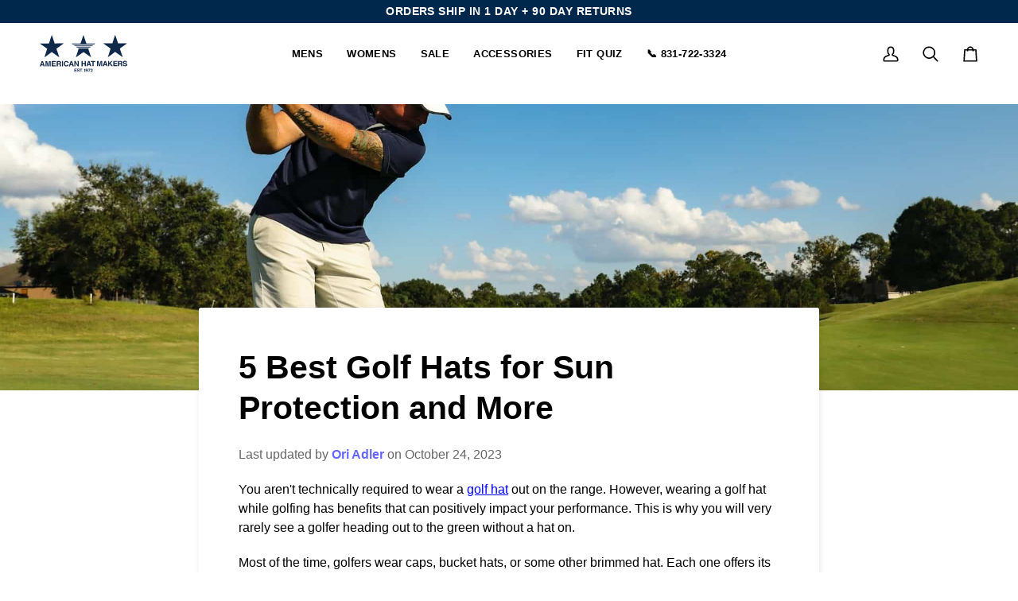

--- FILE ---
content_type: text/json
request_url: https://conf.config-security.com/model
body_size: 86
content:
{"title":"recommendation AI model (keras)","structure":"release_id=0x5f:39:23:4b:4b:36:6b:51:2c:33:3b:7e:45:41:53:32:66:6d:3f:4d:7a:75:59:43:6b:4d:73:3a:75;keras;17fegv2niwu4mhx06f52lygd6g7rq8kf8cmub3kknvq8y0z499wbxn4i4lpj68859zuwzh7b","weights":"../weights/5f39234b.h5","biases":"../biases/5f39234b.h5"}

--- FILE ---
content_type: application/javascript; charset=utf-8
request_url: https://searchanise-ef84.kxcdn.com/preload_data.6F6i8x6T4P.js
body_size: 10057
content:
window.Searchanise.preloadedSuggestions=['panama hat','cowboy hats','fedora hat','crushable hats','top hat','wide brim hat','top hats','mens leather hats','sun hat','outback hat','straw cowboy hats','womens cowboy hats','straw hat','felt fedora','sun hats','felt hat','mens fedora hats','hat band','safari hat','mens cowboy hats','leather hat','hat bands','pork pie hat','straw hats','crushable mens hat','felt hats','leather cowboy hats','midnight rider','hat stretcher','womens fedora','cowboy hat','felt cowboy','tejana hat','made in usa','leather top hats','wide brim','leather hats','western hats','small brim straw','el dorado','wide sun hat','mens hats','indiana jones hats','straw cowboy','straw sun hat','golf hat','boat hat','fall hats','maldives moon hat','sweat band','outback mens','pork pie','wide brim fedora men','xxl men hat','mesh hats','hat bands men','cowgirl hats','women’s fedora hats','big head cowboy hats','crusher mens crushable leather outback hat','black cowboy hat','palm cowboy hat','gambler hat','2xl hats','small brim','hat size reducer','hat sizer','pork pie hats','men\'s leather hats','breeze sun hat','panama hats','soaker sun hat','flat caps','hollywood cowboy hat','pathfinder outback','trilby hat','chin strap','red hat','cattleman sand','newsboy cap','felt fedora hat','mens straw hats','irwin hat','fedora hats','crusher womens','moab crushable felt','straw fedora','golf hats','open road','marlow top hat','sweatband liners','cabana sun hat','derby hat','indiana jones','3x cowboy hats','florence wide brim straw sun hat','beach hats','black hat','cattleman black','hat stand','straw hats for men','bourbon st','crusher hat','white hat','women’s hats','leather hat bands','packable sun hat','mens fedora','wool hat','straw cowboy hat','american flag','derby hats men\'s','rancher womens','mens caps','men’s straw hats','gambler hats','womens hats','leather cowboy','panama hat men','pirate hat','gus cowboy hat','3x hat','flat cap','bowler hats','homburg hats','steampunk hat','australian hat','waterproof hat','men’s fedora','felix straw sun hat','american hat','pathfinder mens wool felt outback hat','sierra latte','leather top hat','3x mens','golf hat mens','packable hat','open crown','white fedora hat','red cowboy hat','pale rider','hat box','rancher hats','tricorne hat','barcelona mens wide brim straw sun hat','pink hats','gift card','palm hats','bucket hats','mens hats 2xl','outback hats','pencil rim','hat feathers','safari hats for men','small town','yellowstone cowboy hats','xs womens hats','bowler hats men\'s','dusty straw sun hat','distressed hat','flat brim hats','cattleman felt','rain hats','returns exchanges','indiana jones fedora','silver belly','cowgirl hat','the crusher','pathfinder crushable felt','sweat band liner','hat pin','flat brim','mens sun hats','wide brim fedora','soaker hat','felt cowboy hats','cattleman gunsmoke','leather fedora','hat pins','bolero hat','breeze leather and mesh sun hats','packable hats','red hats','cavalier hat','patriotic cooler','top hats men','leather cap','western cowboy hats','hiking hats','black beard','cyclone western leather cowboy hat','wool felt','women’s felt hats','hat chin strap','rogue mesh','turquoise hat','pink women hats','fedora men','leather cowboy hat','breeze latte','hat sizers','cowboy hat bands','hatband only','crushable sun hat','3x hats','white cowboy hat','baseball cap','buffalo hat','night hawk','mens straw hat','cattleman hat','pencil rim felt hat','safari hat for women','breeze bomber brown','blue hats','stingy brim','men’s hats','black felt','womens straw hats','el dorado buffalo','rattle snake','bozeman mens straw cowboy hat','american flag cowboy','women’s straw hat','black straw','pencil brim','small head hat','hats for big heads','black fedora','patriotic hats','panama straw','palm straw','gambler style cowboy hat','hat feather','hat accessories','breathable hat','cabana mesh','voodoo hatter','mens xxl hats','moab crushable fedora','bison leather','billings straw','men straw hats','water resistant','men fedora hat','3xl hats','summer fedora hats for men','suede hats','heritage collection','mens straw','xxl hats','hat sizer reducers','milan mens straw fedora hat','mens leather','straw women','chin cord','black leather','women hats','mens felt hats','stingy small brim','fedora mens','water resistant mens hats','skull hat','black straw hat','all hats','big heads','men’s leather hats','seagrass mens','boater hat','men’s winter hats','black felt hat','3xl cowboy hats','men\'s fedora','newsboy flat','australian hats','derby hats','mens crushable','brown cowboy hat','stovepipe top hat','sirocco hat','leather caps men','cowboy hat band','homburg hats mens','packable mens','boxcar hat','the rancher','lil evil','cubana seagrass','men’s cowboy hats','care and cleaning','florence sun hat','australian outback','fishing hats','bucket hat','mens top hats','laredo cowboy hat','crushable hat','freedom hat','bromley hat','trucker hat','steam punk','felt cowboy hat','felt fedora mens','feather accessories','women’s sun hats','fedora hat mens','womens sun hats','magnetic hat pin','black leather hat','bangora straw cowboy hat','blue hat','cotton hats','waxed cotton','pink hat','open road hat','cowhide leather hats','blue cowboy hat','crushable fedora','white top hat','cabana breathable','western hat','summer hats','gus hat','men\'s straw hats','wool fedora','hat stands','sale hats','charlie 1 horse','kid hat','grizzly felt','4 way hat stretcher','soaker mesh','george strait cowboy hats','womens leather hats','silver skull','women cowboy hat','purple hat','indiana jones hat','black hats','gus crown','pinch front','green felt hats','hat rack','rattlesnake hatband','pirate hats','hampton leather top hat','straw hat women','womens felt hats','leather hat band','irwin mens','travel hats women','made in america','usa made hats','grey felt for men','storm black','mens leather hat','outback leather','marlow mens leather top hat unbanded','straw top hat','size 8 hats','brown hat','women leather hats','mesh top hat','size adjuster','men\'s hats','3xl hat','short brim','women straw hat','hat reducers','mens xxxl hats','men’s sun hats','distressed fedora','solair soaker','women fedora','women’s fedora','winter hats','women’s felt','women’s crushable hats','leather pork pie','hollywood leather','large brim','sweatband liner','leather caps','palm leaf','grey hats','solair cabana','hat strap','wide brim sun hat','straw hat mens','water resistant womens','gardening hats','xl hats','beth dutton hat','captain hat','easy returns','collapsible hat','men fedora','green hat','men’s crushable hats','outlaw hat','feathers all','travel hat','stovepipe hats','boondock hat','kentucky derby','mens bondi','low crown','bozeman hat','montana straw','voodoo top hat','breeze mens wide brim sun hat','mens sun hat','white hats','open crown felt hats','women’s leather hats','sweatband ahm velcro','hat mat','men cowboy hat','top hat with band','red felt','hollywood leather cowboy hat','chin strap hat','rain hat','women’s sale hats','maldives moon','ball caps','sweat bands','leather outback','sweat liner','cleaning the hat','stampede string','ace high','pablo fedora','mens hat','custom hats','how to shape','safari hats','womens wool felt fedora','hemp hat','mens wide brim','unforgiven mens','trail boss','gift cards','plainsman hat','sun hat womens','austin mens straw cowboy hat','men’s straw fedora','seagrass straw hat','womens straw','adventure hats','bushman outback','crusher bomber','men’s top hats','six shooter','mens felt','gaucho hat','mens steam punk','mens top hat','women’s straw','men’s straw hat','bowler hat','pale rider leather','womens straw hat','the kraken','men leather hat','chi town','black straw cowboy hat','rancher felt','women’s cowboy hats','lifetime warranty','black fedora men','eye hat band','amarillo palm','mens felt fedora hat','mad hatter','american hat company','5 in brim','mens leather top hats','baseball caps','hat size reducers','sol air','freedom hats','velcro sizer','men’s felt hats','steampunk leather women\'s','xs mens','womens felt','camo hat','turquoise hat band','bullhide hat','roughneck buffalo','johvan straw sun hat','john dutton hat','womens top hats','men sun hat','durango hat','men hat','tuscany mens straw fedora trilby hat','tricorne leather','size reducers','gary\'s hats','wide brim straw hat','women’s sun hat','womens rain hats','rancher hat','old west','midnight rider hat','canvas hats','winter hats for men','hat sizing','felt hats for men','dead end','fedora hat band','wool cowboy hat','sun hat mens','women sun hat','soft straw','hat holder','men’s leather hat','hat reducer','beaver hats','women fedora hats','fishermans cap','mexican palm','yellowstone hats','red fedora','flag hats','hat hook','women\'s fedora','mexican hats','john wayne','you order','hat liners','women’s top hats','fedora women','pirate hat women','hudson mens pencil rim felt fedora hat','boater for women','fur felt','men’s straw','milan fedora','cowboy hat 2xl','stampede hat','men’s hat','men straw hat','women hat','women’s hat','sunday afternoon','double g','american flag hat','teal hat','black hat band','kangaroo hat','sequoia mens','ringleader hats','cyclone leather','medellin mens white panama fedora hat','ghost rider','size small','barcelona fedora hat','leather womens hats','balboa hat','4 brim mens','kentucky derby hat women','women’s red hats','men’s cowboy hat','womens leather','dale brisby','renaissance fair hat','el dorado top','john wayne cowboy hats','patriotic american','florence cream','men’s sun hat','marlow lt','3 1/2 brim straw hat','pink cowboy hats','womens fedora hats','straw sun','florence mens wide brim straw sun hat','gambler style straw cowboy hat','hat with chin strap','fedora straw hat','pioneer straw','hat case','women\'s hats','jawa brown','women’s straw hats','sale men','black cowboy','hat hanger','snake hat bands','black cowgirl hat','gary\'s heritage','rattlesnake hat','green top hat','straw mens','cowboy boots','mens fedora hat','pork pie hats for men','bolero women','straw mens hats','men’s fedora hat','white fedora','xs hats','afternoon fedora','aussie outback','barcelona mens','xs women hats','women winter hats','mens cowboy hat','how to size fit','bondi oatmeal','magnetic hat pins hat and pins','navy hats','moonshine oatmeal','white felt','soho leather','adhesive size reducers','returns hat','white leather for men','mens straw fedora hat','women’s cowboy hat','women’s leather','hat liner','adjustable hats','the breeze','red white and blue hats','tall crown','black leather cowboy hat','hudson pencil','blue fedora','rocky leather fedora','ball cap','mens gambler hats','men’s straw cowboy hats','womens hat','white cowgirl hats','summit womens','men’s felt cowboy hat','xx men\'s','eye band','bomber brown','mens black','buffalo nickel','cowboy hatbands','women’s leather hat','womens crushable hat','elastic sweatband','mens outback hats','mens golf hats','womens top hat','mens 3xl','leather fedora hat','women felt hat','american made','crushable hats for men','red felt hat','orange hat','mens summer hats','xl womens','indiana jones hats fedora','crushable leather','women straw hats','summer hat','usa hat','resistol cowboy hat','velcro attaching sweat','hat made in us','sierra hat','buy one get one free holiday sale','men’s wide brim hat','hat bag','bozeman womens cowboy straw cowgirl hat','xxl cowboy hat','barcelona straw','straw fedora hat','wool hats','hat brush','men black felt cowboy hats','xxx hats men','mens leather top hat','patriotic hat','cow boy hats','straw cowgirl hat','full size hat reducer','fedora mens hats','sticky sizer','news boy','bison leather outback','palm cowboy','straw hat men','leather outback hat','3 1/2 brim hat','the crusher hat','upf50 rating','irwin mens western outback fedora hat','vintage hats','wide brim felt','top hat band','men sun hats','fedora hats for men','top hat men','hollywood brown','fur felt hats','festival hats','grey felt for women','seagrass womens','black womens hat','women\'s straw hat','palm hat','shapeable brim','dress hats','felt womens','straw palm hat','beaded hat band','leather black hat bands','the rogue','4 brim hats for women\'s','pale rider hat','grizzly hats','mesh hat','free shipping','womens felt fedora','hat orders','fishing hats for men','mens straw fedora','green hats','mens packable hats','fedora hat men','2 1/2 in brim','skull hat bands','straw trilby','mens white hat','wide brim cowboy hat','leather baseball cap','porkpie hat','zion crushable','moab crushable womens','burnt honey','fedora straw','breathable sun hat','straw men','round crown','felt top hat','snake cowboy hat','hat band accessory','dragon hats','collapsible sun hats','trucker hats','crushable womens hats','sr2 hat band','aspen felt','brim hat','men\'s fedora hat','mens outback','white straw','fedora wide brim','fedora for men','women\'s felt hat','el dorado chain','sun hats mens','billings women hats','toyo straw','women’s felt hat','wide brim straw sun hat','hat can','stockade mens waxed cotton cowboy','silver belly felt','bromley men','men’s leather','stingy brim fedora','brown leather','cowboy hats men','distressed leather','cowboy hat mens','olive felt hat','hat with feather','womens outback','sizing inserts','broadway fedora','george strait','black top hat','tulum mens','leather crusher','balboa leather fedora','xxxl cowboy hat','3 brim straw hat','returns orders','replace sweat band','travel hat men','american trail','wide brim hats','women’s crusher','cow hide','women\'s sun hats','straw pork pie hat','men’s flat cap','hat sizes','duke felt','beach hat','white leather','true grit','brown fedora','liberty straw hat','mens bucket hats','rodeo hat','womens leather hat','wide brim straw','leather newsboy cap','straw palm','reversible ren','men’s top hat','cowboy straw hat','arden mens weathered cotton outback hat','short brim fedora','jawa black','red cowgirl hat','horse hair hat band','black cowboy hat mens','womens crusher hat','small brim fedora','women\'s sun hat','men fedora hats','cabana hat','womens wide brim','hat sweatband','women felt','cozumel sun','freedom hats men','australian hat for women','grizzly felt cowboy hat','2 in brim','bushman leather','austin cream','water proof','black felt cowboy hats','too hat','stratoliner fedora','voodoo hatter marlow','hat straps','willie hemp sun hat','american hat makers','mens 3 xl hats','adventure fedora','womens wide brim hat','cattleman straw hat','free exchanges','chin straps','flag hat','cavalier\'s hat','men’s felt','sidewinder founders edition cowboy hat','cattleman crease','mesh sun hat','news boy cap','explorer hat','breeze suede','raffia hat','lounge womens pencil rim felt hat','bailey straw','steampunk hatter','usa made','mesh crown outback hat','adjustable chin cord','bootlegger fedora','perfect fit','gaucho hat womens','teardrop fedora','hiking hat women’s','wide rim','women straw','sun protection hats','replacement sweatliners','milan sun hat straw','ponderosa hats','hats for small heads','fort worth','leather hat care','concho hat','mens palm','red fedora hat','leather brim','snake skin','lifeguard hat','top hat women','men’s hat band','wool felt fedora','crushable felt','mens straw cowboy hat','american made hat','roper mens straw palm cowboy hat','big head','assembled in the usa','soho trilby','women’s wide brim hat','brown hats','driving cap','straw hat for men','maldives moon oatmeal','men\'s wide brim','cowboy felt','women top hat','montana straw cowboy cream','boondocks womens felt fedora hat','hat size adjuster','straw boater','western straw hats','half size reducer','men leather hats','flat hat','bookie leather','women\'s straw hats','sun protection','stars and stripes hat','latte sun hat','hat men','womens black hat','men\'s hat','medium brim','garden hat','crushable outback','made in the usa','vintage hat','tan cowboy hat','sun hats women','womens wool hats','true love','hat racks','fishing hat','baker boy','hat band women','top hat leather','skull top hat','navy blue cowboy hat','women black hat','3 inch brim','hat cleaning','hat women','4 inch brim','australian wool','renaissance fair','nero straw sun hat','white hat women\'s','cowhide hat','leather crushable','ranger hat','hat b','leather hat women','cowboy leather','men\'s straw hat','cattleman pink','pork pie straw','silver hat','womens sun hat','white cowgirl hat','2 xl hats','biker hat','sweatband imported','fedora black','women\'s top hats','men\'s black leather hats','womens sierra','small hats','rain cover','women\'s cowboy hats','men caps','caracas panama fedora','lucas hat','bison leather hat','fedora hat for men','pathfinder felt','palm leaf hats','women\'s leather hats','mens wide brim straw sun hat','men’s 3x hats','upf 50 protection','the crusher womens','wyatt mexican palm tycoon cowboy hat','open crown hats','men\'s felt hats','size 3x','bondi mens wide brim felt fedora hat','women caps','rattlesnake band','boondocks mens felt fedora hat brown lg','bullet hat band','women cowboy hats','felt women','royal skull','unforgiven hat','cattleman brown','caps for women','men\'s top hat','paulo straw','summit felt','womens straw fedora','crusher bomber brown','men’s cowboy','leather band','ft worth','mikey mens newsboy flat cap brown','felt fedora womens','women’s top hat','mens leather cowboy hat','aspen fedora','self sticking sizers','hats for women','side car','charlie one horse','leather belts','leather hat womens','mcqueen fedora','crushable mens hats','hat with strap','classic fedora','beth dutton hats','standard sizer','men\'s sun hats','straw hats mens','felt hat 7 x','mens leather cap','teardrop crown','hats with strap','short brim mens hats','leather women','short brim womens','brown top hat','outdoor hat','stay humble','tricorn hat','sweat liners','suede hat','mens western hats','falcon hats','green cowboy hat','tan hat','panama fedora','hat ban','stars and stripes','brown leather hat','cozumel palm','brick crown','leather black hat','model c','mexico flag','hat string','out back','two tone','men\'s crushable hats','hat womens','cowboy black','red top hat','leather mens hats','lil puffer','box car','beaded hat bands','canvas outback hat','mens mesh hat','sierra brown','summit saddle','hat adjuster','pioneer black','feather hat','grey felt','standard sizer aka hat sweatband','straw hats for women','felt cattleman','durango mesh','men’s felt fedora','teal cowboy hat','vented straw','vented hats','cowboy hat men','billings cowboy hat','mens felt hat','purple cowboy hat','summit saddle felt leather hat','gorge cattleman','cyclone cobblestone','ivory hat','backroad fedora','felt cowboy hats for men','cow girl hats','wide brim men','mens straw sun hats','on sale','lifetime guarantee','red leather hat','mens pork pie hats','sun hat women','ladies hat','straw pork pie','black wide brim','men top hat','crushable mens','pinch front crown','vintage hats men','straw cattleman','mens leather fedora','american hat co','leather sun hats','dirty cantina','hats women','rancher fedora','wide brim womens hat','removable sweatband liner','size xs','women\'s leather hat','bison mens leather packable hat','holiday sale','work hats','justin hats','peaky blinders','mens leather cowboy hats','os mens','beth dutton hats-on-sale','cow print','men’s leather cowboy hat','one eyed willy','women’s crushable','mens straw cowboy hats','solair cabana sun hat','gray hat','skull hat band','how to clean','open road hats','customer care','men\'s sun hat','cowboy hats felt','style hat','bondi wide brim','rocky fedora','rabbit fur','women’s wide brim','cowboy hats mens','diego mens straw cowboy hat','top hat bands','felt mens','men’s sun','hat hooks','wide brim women','cowboy mens','fedora womens','coronado mens','sweat band liners','madrid gambler','straw panama','mens waxed','crusher outback hat','upf hat','women’s hat band','sailor hat','bolero hat for women','hat insert','mens felt fedora hat brown lg','men’s wide brim','bullhide womens','faux leather','pinto hats','womens felt hat','white womens hat','top hats women','navy hat','cattleman white','outdoor hats','pablo 2.0 felt pinch','woman hat','men\'s leather hat','style hats','womens outback hats','size xxxl','firm brim','hudson men','men hats-on-sale','driving caps','men hats','purple cowboy','mens hat bands','sizing insert','el dorado sr2','long oval','cowboy hats for women','men\'s cowboy hats','brown felt','gardening hat','cattleman west','buffalo leather','cheyenne style','mens flat cap','leather fedora mens','cabana womens wide brim sun hat','tuscany hats','beaver cabana','breathable top hat','argo mens 8 panel newsboy cap','zion womens crushable wool felt outback','velcro sweat','western fedora','mens leather caps','palm straw men','womens white hats','pork pie hat mens','dirty rose','pink cowboy hat','distressed felt fedora','mens felt cowboy hats','mens pork pie','men\'s straw','fedora felt','baseball hat','small head','hat sizer with adhesive','vaquero hat','straw cowboy hat men','wide brim fedora women','cross hat pin','cowhide leather','tuff cooper','cowboy felt hat','crushable outback hat','white felt cowboy hat','rumble pork pie hat','leather hat men','medellin womens panama fedora hat','woman’s hats','felt hats men','palm leaf cowboy hat','mens fedora felt','felt fedora women','large size','leather conditioner kit','mens straw sun hat','hat stand wooden','indiana jones hats-on-sale','winter hat','womens fedora hat','buckaroo hats','top hat mens','red leather','ashbury hats','cattleman straw','bolero hats','cowboy straw','new hats','how to','usa flag','wool felt hat','black and red','magnetic hat','dress hat','women\'s leather outback','crown height','zion mens','silverbelly cowboy hat','wool cap','straw cowgirl','hollywood black','black hat women','straw fedora mens','women’s black hat','men leather','bushman outback leather','founders edition','crushable leather hat','hampton top hat','angler hat','outback-style sirocco','sea grass','tejana black','mens straw top hat','cassius natural','black felt cowboy hat','yellow stone hats','best hat','moonshine hats','oil leather','ivy caps','women\'s wide brim','jiminy mens','mens cowboy','crown shape','adjustment pads','midnight rider black','xl cowboy hats','girl hats','omni straw hat','leather sun hat','ladies cowboy hat','denim hat','men’s crushable','skylark band','whip stitch','fedor men\'s','womens wool felt','path finder','havana fedora','kangaroo leather hat','surf hat','wool fedora mens','felt black','grey fedora','size reducers to a perfect fit free','vegan cowboy','stiff brim','head bands','sun hats for women','travel hats','womens cowgirl hat','sun hat men','womens cap','cyclone western leather hat','silverbelly felt','cattleman red','boater straw','concho hat band','fabric hats','bisbee womens wide brim straw hat','black cowboy hats','burgandy hat','mens 2xl','women’s outback hats','journey mens mesh sun hat','red white and blue','cattleman womens felt cowgirl hat with western hat band','3x hat men','straw sun hats','cotton hat','women’s caps','flat top','gunman mens','straw mens cowboy hats','felt hat men','navy cowboy hat','felt cowgirl hats','light weight hat','lil evil hat band','time port','men’s outback hats','black womens','copper hat','ambrose felt fedora hat','women leather hat','wide brim leather hat','straw hats men','fancy hat','straw hat for women','green fedora','buy one get one free','scout felt fedora','men’s black leather cowboy hat','rogue top hat','hat to big','crusher copper','straw wide brim','bordeaux felt','mens felt fedora','felt hat women','white straw hats','black band','hat cleaning kit','outback mens crushable','coachman hat','women\'s felt hats','straw top hats','straw mens hat','black straw hats','biker hats','hollywood mens leather cowboy hat','cubana hat\'s','straw womens hat','3 crown mens','wide brim felt fedora','sirocco sun hat','women\'s leather','bozeman black','xxl for','lassen felt hats-on-sale','men cowboy','military style','women’s felt fedora','perfect sizing insert','orange hats','flat hats','american straw hats','crown height 3','women leather cowgirl hat','sun protection men','4 cowboy hat','dutton hat','ivy cap','men’s outback','to clean','for motorcycle','2 brim straw','wide brim mens','womens panama hat','drifter felt','womens xs hats','mens derby','top hats voodoo','mens hat band','red leather cowboy hat','hat shapes','low crown wide brim','felt outback','felt hats for women','women’s wool hats','women\'s red hats','hiking hat','leather turquoise','hat ties','wiccan branded','sun hats womens','wire brim','carly women\'s','backwoods black','measure head','bookie hat','pink cowgirl hat','hemp sun hats','women\'s hat','open crown straw hat','men\'s soaker hat','shipping costs','beach hats women\'s','women’s outback hat','curled brim','jawa wide brim','straw hat cowboy','aussie hats','pencil brim wool','care of hat','leather bags','crocodile hats','men’s xl','tejana hats','skull band','mens mesh','men\'s black felt hats','fitted hats','hampton napa vino xl','straw cowboy hats for men','mens 3x','light blue','xs mens hats','low profile','men\'s gambler hats','billy the kid','mens winter hats','sailor cap','mens crushable hat','leather pork pie hats','cabana mens breathable wide brim sun hat','soft straw sun hats','womens 2xl 3xl','ahm velcro','men\'s felt fedora','women’s straw fedora','straw hats women','lightweight straw','cabana mens','hat sweatband liner','gift cert','crushable felt hat','the duke','xxl hat','in brim','felt crushable','women’s straw cowboy hat','nero womens fedora straw sun hat','cowboy and cowgirl collection','xxl men hats','navy blue','men’s caps','hats on sale','vaquero mens','crushable womens','men black hats','shipping charges','roper hats','mens golf hat','cattleman mens felt cowboy hat western hat band','removable sweatband','womens dress hat','womens cabana','carriage hat','sweat pads','soho fedora','afternoon womens fedora straw hat','string for hat','duke felt womens','white cowboy hats men','ladies hats','hat liner sweatliner','new arrivals','toquilla straw panama hat','mens crushable hats','pie hat','leather cowgirl hat','crusher outback','mens outback hat','leather womens','tobago womens braided straw sun hat','top hats for men','hats with sweatband','grant felt fedora hat','men wide brim','pink felt','big brim','color hats','mens wide brim sun hats','pale rider hat band','ribbon hat band','montana cream','work hat','mens black cowboy hat','men’s black hat','women\'s size s','leather chin cord','mens fedora hats crushable','cowhide hats','falcon sun hat straw tan md','breeze solair','mens wool','women leather','cloth hat','men straw cowboy hat','red hats mens','bromley mens','jon pardi','cattleman leather','black felt cowboy','white felt hat','mens panama','xxl mens hats','blackbeard hat','leather cowboy hats for men','white leather hat','men straw','afternoon men','fedora leather hat','fur hats','hat straw','women’s white hats','john dutton cowboy hat','men\'s straw fedora','black leather cowboy','durango leather cowboy hat','magnetic hat holder','milan tan','pinto cowboy hat','holiday collection','soft sun hat for women','western chocolate','leather black','hat protection','weather protection','straw gambler','hat cover','too hats','cowboy hats women','hat size 8','men’s black cowboy hat','cattleman crown and brim','johvan womens straw sun hat','lounge pencil rim felt hat','women\'s crushable hat','men\'s wide brim fedora','mens flat brim','cisco straw cattleman cowboy hat','black and white straw hat','otis fedora','snake skin hat','western straw cowboy','black straw cowboy','camo outback','leather cowboy hat band','men’s wool hat','kentucky derby hat','extra small','hats with chin strap','hats mens','3x mens hats','brown men\'s','xl womens hats','tear drop fedora','hat ribbon','xl men','us made','sequoia cowboy felt','log in','sun hat for men','john dutton','sizing chart','hat rain cover','washable hat','hollywood copper','women top hats','harley davidson','men xxl','mens dress hats','baker boy caps','color cowboy hat','size 8 cowboy hat','mens black cowboy hats','all shipping','garys hats','all women\'s hats','marshal hat','resistol hats','broadway mens felt fedora hat','leather top','palm leaf hat','gray felt','leather mens','the gambler','bucket hats-on-sale','womens brown','crushable wool','women wide brim','corinth mens wide brim straw fedora hat','leather brown','western felt hats','marlow marlow','newsboy hat','hat magnet','bailey hat','american straw','bottle rocker','womens small hats','flat brim cowboy','soft felt','geneva fedora','belle straw','mens xx','tombstone hat','trilby hats','time hat','felt outback hat','felt fedora hat women','red straw','adjustable sweatband','mens crushable sun','red women’s hat','sidecar mens leather cap','one size','wide brim leather','men felt hats','black hats for men','el dorado top hat','open crown hat','bangora straw','mesh top hats','for women','sun hats for men','straw womens','green felt','leather hats women','women sun hats','fabian straw sun hat','distressed hats','carly mens straw cowboy hat','american outback','cattleman mens','leather safari','mesh crown outback','mesh crown','mens derby hats','with chin cord','black men’s hat','3 crown height','mens felt ats','hat accessory','blue felt hat','classic fedora men\'s','wool top hat','men\'s 3x','cow boy hat','trevi womens wide brim straw sun hat','waco mens','hat band only','3x fedora','big head hats','women’s outback','outback crushable','velcro tab','grant felt','ivy hats','harley hat','emilio mens fedora straw hat','woman fedora','mens black leather top hat','toquilla straw hat','tan cowgirl hat','black felt hats','wide brim fedora hat','women\'s crushable','caps for men','jon pardi hat','grey cowboy hat','front pinch','bookie mens leather cap md','mens wide brim hats','leather cowgirl hats','men\'s outback hat','oiled crushable','fedora trilby','leather boots','women crushable','snapback trucker','marlin womens','short top hat','women’s cowboy','rust hat','small brim hats','womens wide brim felt fedora hat','mens wide brim felt fedora hat','american hats','detroit fedora','outback fedora','men\'s pork pie','brown straw cowboy hat','womens black','mens safari hat','leather men hat','mens wool hats','cowboy hat felt','lone wolf','rattlesnake cowboy hat band','huntsman felt outback hat','crushable cowboy hats','women cattleman','mens soaker hats','pool hat','woman’s cowboy hat','bowler fedora','flat caps mens','breeze latte suede sun hat','chi town mens','wool crushable','homburg hat','western cowboy','brown leather top hat','ringleader mens straw top hat','assorted sizerpak-assorted','red line','womens marlow top hats','tate burnt honey xl','crushable wool felt','men\'s hats for small heads','mens waxed cowboy','breeze hat','mikey mens newsboy flat cap','cadence straw','ranch straw hat women','tuff cooper hat','cattleman womens','tuscany fedora','straw hat black','hat boxcar','wide fedora','felt hat band','sombrero vaquero','mens 3x cowboy hat','fedora hat bands','womens packable hats','adjustable band','rolled brim','calder straw sun hat natural','womens straw cowgirl hat','florence men','black wool','black wool hat','hat black','texas longhorn','size adjustment pads','mens xxl','beth dutton','large heads','full size reducer','magnetic pin','men dress hats','napa vino','yellowstone cowboy','vented sun hat','women fedora hat','straw hat 3x','native american style','tom mix','rancher mens','mens rancher hat','men’s black','ezra mens','felix fedora','boy hat','silver hat band','revolver ivory','3x mens hat','mens trilby','flat brim hat','mexican palm straw','xxx hats','panama straw hat','billy jack hat','velcro buttons','rogan hemp','outback leather hat','chl cowboy hats','of hats','x small','barcelona hat','men cowboy hats','hats womens','soaker hats','mesh mens','check out','festival hat','ht band','men’s leather fedora','skull n roses','wide brim felt fedora hat','felt cowgirl hat','weathered outback','steampunk leather','fuji mens distressed cotton outback hat','moonshine black','montana cowboy straw','golf caps','3 brim hats','to hat','detroit mens fedora straw pork pie hat','mens wide brim fedora hat','draco hat','fedora leather','lil reaper','lounge black','self sticking reducer hat size reducer','cabana solair','cow boy','pioneer cream','white mens hats','mens leather western','ahm velcro womens','men’s cap','raffia hats','boy hats','men\'s western felt cowboy hats','the crusher men’s','rustler fedora','sun hat straw','polyester blend','crushable straw','outback australian','mens australian','leather crusher hat mens','womens hats for small heads','stovepipe hat','tan hats','cadence mens wide brim straw sun hat','mens band','snap brim','liberty mens mexican palm straw','hat protector','buy one get one free collection','morgan sun','horse hair hat bands','hollywood hat','this sweatband','red white blue','leather flat caps','vector mens black leather top hat','2x hats','harlow hat','midnight rider adventurer','men\'s black','womens ringleader','xs hat','mens wide brim straw hats','tuf cooper','off white','mens distressed hats','feather hat band','mens leather outback hats','womens size hats','white leather cowboy hat','white cowboy','cowboy hats straw','outback straw','wide brim mens hats','xx men cowboy','xxl cowboy','women\'s leather top hats','sizer band','women\'s black hat','men wide brim sun hat','felt leather','black hats women','wide flat brim','womens crusher','small brim straw women\'s','women sun','mens felt cowboy','outback womens','outback hat mens','hand band','men felt fedora hat','crusher leather outback hat','women outback','ponderosa bicolor','wide brim hat men','limited edition hats','ghost rider white leather','cody straw','walker felt fedora','mens white cowboy hat','walker felt','cotton outback','high crown','leather ruby','mens leather fedora hats','black hat bands','men red fedora hats','leather womens hat','dragon hat','flipped brim','soft brim','women\'s red leather','mens felt top hats','bullet band','saunter womens fashion straw sun hat','brown cowboy hats','gambler style','rabbit felt','brown outback hat','fur hat','2xl black hat','men felt hat','women’s sun','pencil brim fedora','laguna wide brim','all top','men wool fedora hat','4 ln florence crm','black xl','hat leather','size sm','kangaroo leather','all american hats','mens american hat','men wool felt','wyatt palm straw mens','sombrero wide brim','outback hat leather','mens newsboy cap','leather for men','felt hats women','blue felt','rain cover hats','jessy felt hat','palm cowboy hats','black cap','billings womens cowboy straw cowgirl hat','waterproofing leather','cowhide outback hat','rodeo band','barcelona womens','marlow hat','mens fedora straw hat','beaver cabana mesh sun hat','beige hat','straw roxy','womens cowboy hat','hats with','stretch a hat','hat pads','womens felt fedora hat','customer service','4 in brim','lucas womens mexican palm cowgirl hat','men’s felt cowboy hats','caps cap','captain morgan','hat bands skull','women’s small','womens sale hats','men’s crusher','packable womens hats','black sun hat','yellow hat','rocky hat','womens wide brim fedora','straw brim hats','stockade womens','burning man','pink felt hat','men\'s australian hat','american cowboy hat','straw outback','top hats-on-sale','red cowboy','gunman womens','justin straw','stampede strap','cow girl hat','womens safari hats','short crown','straw hat men\'s','marlow lil','fedora white','women’s flat brim','men black fedora','mens brown felt hat','hats with 4 brim','wool felt mens','sun soaker','felix white straw','pencil rolled','black felt fedora','hudson white','sun stra','medellin mens','newsboy caps','black and white','5 skull band','leather cattleman','tulum womens','hat band leather','leather newsboy','soaker womens wide brim sun hat','elias fedora','womens hat band','soaker mens breathable wide brim sun hat','hats band','silver felt','women’s leather top hats','brown cowgirl hats','wool outback hat','fedora panama','native american','leather hat mens','e-gift card','western hat band','mens safari','brown hat band','men\'s leather','cream fedora','hat size','cowgirl straw hat','red hat band','leather men caps','western hat bands','motorcycle hat','cattleman crown','horse hair','soaker womens','dragon top hat','fazenda womens','hat for women','extra wide brim','ezra womens','men’s sale','packable mens hats','tiffany hatband','size choice','grey hat','velcro attaching','mens crown hat','mens medium','men\'s leather caps','men\'s 2xl','modern classic','straw hat for','3 x hats for men','men leather hat band','s mens hats','caps for womens','black women hats','men\'s fedora hats','tear drop','pinch front fedora','men\'s straw sun hats','womens breeze hat','mesh outback','crown height 3 3/4','cubana mens seagrass straw sun hat','men\'s wide brim sun hat','men xl','women’s safari hat','american trail mens straw cowboy hat','rhinestone hat','cattleman felt cowboy hat','men\'s felt hat','american flag hat band','black leather fedora','eye hat','large brim hat for women','paulo natural straw sun hat','upf liner','wilderness womens'];

--- FILE ---
content_type: application/javascript; charset=utf-8
request_url: https://searchanise-ef84.kxcdn.com/templates.6F6i8x6T4P.js
body_size: 3761
content:
Searchanise=window.Searchanise||{};Searchanise.templates={Platform:'shopify',StoreName:'American Hat Makers',AutocompleteLayout:'multicolumn_new',AutocompleteStyle:'ITEMS_MULTICOLUMN_LIGHT_NEW',AutocompleteDescriptionStrings:0,AutocompletePagesCount:0,AutocompleteItemCount:6,AutocompleteShowProductCode:'N',AutocompleteShowMoreLink:'Y',AutocompleteIsMulticolumn:'Y',AutocompleteTemplate:'<div class="snize-ac-results-content"><div class="snize-results-html" style="cursor:auto;" id="snize-ac-results-html-container"></div><div class="snize-ac-results-columns"><div class="snize-ac-results-column"><ul class="snize-ac-results-list" id="snize-ac-items-container-1"></ul><ul class="snize-ac-results-list" id="snize-ac-items-container-2"></ul><ul class="snize-ac-results-list" id="snize-ac-items-container-3"></ul><ul class="snize-ac-results-list snize-view-all-container"></ul></div><div class="snize-ac-results-column"><ul class="snize-ac-results-multicolumn-list" id="snize-ac-items-container-4"></ul></div></div></div>',AutocompleteMobileTemplate:'<div class="snize-ac-results-content"><div class="snize-mobile-top-panel"><div class="snize-close-button"><button type="button" class="snize-close-button-arrow"></button></div><form action="#" style="margin: 0px"><div class="snize-search"><input id="snize-mobile-search-input" autocomplete="off" class="snize-input-style snize-mobile-input-style"></div><div class="snize-clear-button-container"><button type="button" class="snize-clear-button" style="visibility: hidden"></button></div></form></div><ul class="snize-ac-results-list" id="snize-ac-items-container-1"></ul><ul class="snize-ac-results-list" id="snize-ac-items-container-2"></ul><ul class="snize-ac-results-list" id="snize-ac-items-container-3"></ul><ul id="snize-ac-items-container-4"></ul><div class="snize-results-html" style="cursor:auto;" id="snize-ac-results-html-container"></div><div class="snize-close-area" id="snize-ac-close-area"></div></div>',AutocompleteItem:'<li class="snize-product ${product_classes}" data-original-product-id="${original_product_id}" id="snize-ac-product-${product_id}"><a href="${autocomplete_link}" class="snize-item" draggable="false"><div class="snize-thumbnail"><img src="${image_link}" class="snize-item-image ${additional_image_classes}" alt="${autocomplete_image_alt}"></div><span class="snize-title">${title}</span><span class="snize-description">${description}</span>${autocomplete_product_code_html}${autocomplete_product_attribute_html}${autocomplete_prices_html}${reviews_html}<div class="snize-labels-wrapper">${autocomplete_in_stock_status_html}${autocomplete_product_discount_label}${autocomplete_product_tag_label}${autocomplete_product_custom_label}</div></a></li>',AutocompleteMobileItem:'<li class="snize-product ${product_classes}" data-original-product-id="${original_product_id}" id="snize-ac-product-${product_id}"><a href="${autocomplete_link}" class="snize-item"><div class="snize-thumbnail"><img src="${image_link}" class="snize-item-image ${additional_image_classes}" alt="${autocomplete_image_alt}"></div><div class="snize-product-info"><span class="snize-title">${title}</span><span class="snize-description">${description}</span>${autocomplete_product_code_html}${autocomplete_product_attribute_html}<div class="snize-ac-prices-container">${autocomplete_prices_html}</div><div class="snize-labels-wrapper">${autocomplete_in_stock_status_html}${autocomplete_product_discount_label}${autocomplete_product_tag_label}${autocomplete_product_custom_label}</div>${reviews_html}</div></a></li>',AutocompleteResultsHTML:'<div style="text-align: center;"><a href="#" title="Exclusive sale"><img src="https://www.searchanise.com/images/sale_sign.jpg" style="display: inline;" /></a></div>',AutocompleteNoResultsHTML:'<p>Sorry, nothing found for [search_string].</p><p>Try some of our <a href="#" title="Bestsellers">bestsellers →</a>.</p>',LabelAutocompleteSku:'SKU',AutocompleteProductDiscountLabelShow:'Y',ProductDiscountBgcolor:'AD6433',ResultsShow:'Y',ResultsStyle:'RESULTS_BIG_PICTURES_NEW',ResultsItemCount:20,ResultsPagesCount:0,ResultsDefaultProductImage:'main',ResultsFlipImageOnHover:'N',ResultsEnableInfiniteScrolling:'infinite',ResultsShowOptionVariants:'Y',ResultsShowPageImages:'N',ResultsDescriptionStrings:0,ResultsUseAsNavigation:'templates',ResultsProductDiscountBgcolor:'000000',ResultsProductDiscountIconColor:'FFFFFFF',ResultsProductsPerRow:4,LabelResultsSortCreatedDesc:'',LabelResultsSortCreatedAsc:'',LabelResultsSortRatingAsc:'',LabelResultsSortRatingDesc:'',LabelResultsSortTotalReviewsAsc:'',LabelResultsSortTotalReviewsDesc:'',SmartNavigationDefaultSorting:'sales_amount:desc',SmartNavigationIncludeCategoriesPartInUrl:'N',ShowBestsellingSorting:'Y',ShowDiscountSorting:'Y',LabelResultsSku:'SKU',ReviewsShowRating:'Y',ResultsManualSortingCategories:{"all":"59112685621","womens-sun-hats":"159115346005","mens-sun-outdoor-hats":"159118688341"},CategorySortingRule:"searchanise",ShopifyMarketsSupport:'Y',ShopifyLocales:{"en":{"locale":"en","name":"English","primary":true,"published":true}},ShopifyRegionCatalogs:{"US":["22498181290"],"ZM":["38127173802"],"ZA":["38127173802"],"YT":["38127173802"],"WS":["38127173802"],"VU":["38127173802"],"VN":["38127173802"],"VG":["38127173802"],"VC":["38127173802"],"UZ":["38127173802"],"UY":["38127173802"],"UG":["38127173802"],"TZ":["38127173802"],"TW":["38127173802"],"TV":["38127173802"],"TT":["38127173802"],"TO":["38127173802"],"TN":["38127173802"],"TL":["38127173802"],"TH":["38127173802"],"TG":["38127173802"],"TD":["38127173802"],"TC":["38127173802"],"SZ":["38127173802"],"SV":["38127173802"],"ST":["38127173802"],"SR":["38127173802"],"SN":["38127173802"],"SM":["38127173802"],"SL":["38127173802"],"SK":["38127173802"],"SI":["38127173802"],"SG":["38127173802"],"SE":["38127173802"],"SC":["38127173802"],"SB":["38127173802"],"SA":["38127173802"],"RW":["38127173802"],"RS":["38127173802"],"RO":["38127173802"],"RE":["38127173802"],"QA":["38127173802"],"PY":["38127173802"],"PT":["38127173802"],"PL":["38127173802"],"PK":["38127173802"],"PH":["38127173802"],"PG":["38127173802"],"PF":["38127173802"],"PE":["38127173802"],"PA":["38127173802"],"OM":["38127173802"],"NZ":["38127173802"],"NU":["38127173802"],"NR":["38127173802"],"NP":["38127173802"],"NO":["38127173802"],"NL":["38127173802"],"NI":["38127173802"],"NG":["38127173802"],"NC":["38127173802"],"NA":["38127173802"],"MZ":["38127173802"],"MY":["38127173802"],"MX":["38127173802"],"MW":["38127173802"],"MV":["38127173802"],"MU":["38127173802"],"MT":["38127173802"],"MS":["38127173802"],"MR":["38127173802"],"MQ":["38127173802"],"MO":["38127173802"],"MN":["38127173802"],"MK":["38127173802"],"MG":["38127173802"],"MF":["38127173802"],"ME":["38127173802"],"MD":["38127173802"],"MC":["38127173802"],"MA":["38127173802"],"LV":["38127173802"],"LU":["38127173802"],"LT":["38127173802"],"LS":["38127173802"],"LK":["38127173802"],"LI":["38127173802"],"LC":["38127173802"],"LA":["38127173802"],"KZ":["38127173802"],"KY":["38127173802"],"KW":["38127173802"],"KR":["38127173802"],"KN":["38127173802"],"KM":["38127173802"],"KI":["38127173802"],"KH":["38127173802"],"KG":["38127173802"],"KE":["38127173802"],"JP":["38127173802"],"JO":["38127173802"],"JM":["38127173802"],"JE":["38127173802"],"IT":["38127173802"],"IS":["38127173802"],"IN":["38127173802"],"IL":["38127173802"],"IE":["38127173802"],"ID":["38127173802"],"HU":["38127173802"],"HT":["38127173802"],"HR":["38127173802"],"HN":["38127173802"],"HK":["38127173802"],"GY":["38127173802"],"GW":["38127173802"],"GT":["38127173802"],"GR":["38127173802"],"GQ":["38127173802"],"GP":["38127173802"],"GN":["38127173802"],"GM":["38127173802"],"GL":["38127173802"],"GI":["38127173802"],"GH":["38127173802"],"GG":["38127173802"],"GF":["38127173802"],"GE":["38127173802"],"GD":["38127173802"],"GA":["38127173802"],"FR":["38127173802"],"FO":["38127173802"],"FK":["38127173802"],"FJ":["38127173802"],"FI":["38127173802"],"ET":["38127173802"],"ES":["38127173802"],"EG":["38127173802"],"EE":["38127173802"],"EC":["38127173802"],"DZ":["38127173802"],"DO":["38127173802"],"DM":["38127173802"],"DK":["38127173802"],"DJ":["38127173802"],"DE":["38127173802"],"CZ":["38127173802"],"CY":["38127173802"],"CW":["38127173802"],"CV":["38127173802"],"CR":["38127173802"],"CO":["38127173802"],"CN":["38127173802"],"CM":["38127173802"],"CL":["38127173802"],"CK":["38127173802"],"CH":["38127173802"],"BZ":["38127173802"],"BW":["38127173802"],"BS":["38127173802"],"BR":["38127173802"],"BQ":["38127173802"],"BO":["38127173802"],"BN":["38127173802"],"BM":["38127173802"],"BL":["38127173802"],"BJ":["38127173802"],"BI":["38127173802"],"BH":["38127173802"],"BG":["38127173802"],"BF":["38127173802"],"BE":["38127173802"],"BD":["38127173802"],"BB":["38127173802"],"BA":["38127173802"],"AZ":["38127173802"],"AW":["38127173802"],"AU":["38127173802"],"AT":["38127173802"],"AR":["38127173802"],"AO":["38127173802"],"AM":["38127173802"],"AL":["38127173802"],"AI":["38127173802"],"AG":["38127173802"],"AE":["38127173802"],"AD":["38127173802"],"GB":["38127370410"],"CA":["38161350826"]},StickySearchboxShow:'N',StickySearchboxPosition:'top-left',Redirects:{"https:\/\/americanhatmakers.com\/pages\/easy-returns":["exchange","return","returns","return policy","replacement","replacements","refurbish","refurbishment","refurbishments"],"https:\/\/americanhatmakers.com\/pages\/faq":["faq","faqs"],"https:\/\/americanhatmakers.com\/collections\/hat-care-products":["inserts","accessories","hat care","kit","leather care","size reducer","insert"],"https:\/\/americanhatmakers.com\/pages\/text-signup-american-hat-makers":["text deals","text","text message","text sign up"],"https:\/\/americanhatmakers.com\/pages\/american-hat-makers-reviews":["review","reviews","write a review","star rating"],"https:\/\/americanhatmakers.com\/collections\/limited-edition-hats":["limited edition"],"https:\/\/americanhatmakers.com\/pages\/contact-us":["contact","email","phone number","ambassador","unsubscribe","contact us"],"https:\/\/americanhatmakers.com\/pages\/wholesale-hats":["wholesale"],"https:\/\/americanhatmakers.com\/pages\/size-guide":["sizing","size guide","size chart","hat size","measure"]},ColorsCSS:'.snize-ac-results .snize-label { color: #000000; }.snize-ac-results .snize-suggestion { color: #000000; }.snize-ac-results .snize-category a { color: #000000; }.snize-ac-results .snize-page a { color: #000000; }.snize-ac-results .snize-view-all-categories { color: #000000; }.snize-ac-results .snize-view-all-pages { color: #000000; }.snize-ac-results .snize-no-suggestions-found span { color: #000000; }.snize-ac-results .snize-no-categories-found span { color: #000000; }.snize-ac-results .snize-no-pages-found span { color: #000000; }.snize-ac-results .snize-no-products-found-text { color: #000000; }.snize-ac-results .snize-no-products-found-text .snize-no-products-found-link { color: #000000; }.snize-ac-results .snize-no-products-found .snize-did-you-mean .snize-no-products-found-link { color: #000000; }.snize-ac-results .snize-popular-suggestions-text .snize-no-products-found-link { color: #000000; }.snize-ac-results .snize-nothing-found-text { color: #000000; }.snize-ac-results .snize-nothing-found .snize-popular-suggestions-text { color: #000000; }.snize-ac-results .snize-nothing-found .snize-popular-suggestions-view-all-products-text { color: #000000; }.snize-ac-results .snize-nothing-found .snize-ac-view-all-products { color: #000000; }.snize-ac-results .snize-title { color: #000000; }div.snize-ac-results.snize-ac-results-mobile span.snize-title { color: #000000; }.snize-ac-results .snize-description { color: #000000; }div.snize-ac-results.snize-ac-results-mobile .snize-description { color: #000000; }.snize-ac-results .snize-price-list { color: #000000; }div.snize-ac-results.snize-ac-results-mobile div.snize-price-list { color: #000000; }.snize-ac-results span.snize-discounted-price { color: #000000; }.snize-ac-results .snize-attribute { color: #9D9D9D; }.snize-ac-results .snize-sku { color: #9D9D9D; }.snize-ac-results.snize-new-design .snize-view-all-link { background-color: #00284C; }.snize-ac-results.snize-new-design .snize-nothing-found .snize-popular-suggestions-view-all-products-text { background-color: #00284C; }div.snize li.snize-product span.snize-title { color: #000000; }div.snize li.snize-category span.snize-title { color: #000000; }div.snize li.snize-page span.snize-title { color: #000000; }div.snize ul.snize-product-filters-list li:hover span { color: #000000; }div.snize li.snize-no-products-found div.snize-no-products-found-text span a { color: #000000; }#snize-search-results-grid-mode span.snize-description, #snize-search-results-list-mode span.snize-description { color: #000000; }div.snize div.snize-search-results-categories li.snize-category span.snize-description { color: #000000; }div.snize div.snize-search-results-pages li.snize-page span.snize-description { color: #000000; }div.snize li.snize-no-products-found.snize-with-suggestion div.snize-no-products-found-text span { color: #000000; }#snize-search-results-grid-mode .snize-price-list, #snize-search-results-list-mode .snize-price-list { color: #000000; }div.snize#snize_results.snize-mobile-design li.snize-product .snize-price-list .snize-price { color: #000000; }#snize-search-results-grid-mode span.snize-attribute { color: #000000; }#snize-search-results-list-mode span.snize-attribute { color: #000000; }#snize-search-results-grid-mode span.snize-sku { color: #000000; }#snize-search-results-list-mode span.snize-sku { color: #000000; }div.snize .snize-button { background-color: #000000; }#snize-search-results-grid-mode li.snize-product .snize-button { background-color: #000000; }#snize-search-results-list-mode li.snize-product .snize-button { background-color: #000000; }#snize-modal-product-quick-view .snize-button { background-color: #000000; }#snize-modal-product-quick-view.snize-results-new-design .snize-button { background-color: #000000; }div.snize ul.snize-product-filters-list li.snize-filters-show-more div, div.snize ul.snize-product-size-filter li.snize-filters-show-more div, div.snize ul.snize-product-color-filter li.snize-filters-show-more div { background-color: #000000; }div.snize li.snize-product .size-button-view-cart.snize-add-to-cart-button { background-color: #000000; }#snize-search-results-grid-mode li.snize-product .size-button-view-cart.snize-add-to-cart-button { background-color: #000000; }#snize-search-results-list-mode li.snize-product .size-button-view-cart.snize-add-to-cart-button { background-color: #000000; }div.snize div.snize-product-filters-title { color: #000000; }div.snize div.snize-filters-dropdown-title { color: #000000; }#snize-modal-mobile-filters-dialog div.snize-product-filter-opener span.snize-product-filter-title { color: #000000; }#snize-modal-mobile-filters-dialog div.snize-product-filters-header span.snize-product-filters-title { color: #000000; }div.snize input.snize-price-range-input { color: #000000; }div.snize div.slider-container .scale ins { color: #000000 !important; }div.snize ul.snize-product-filters-list li label span { color: #000000; }div.snize ul.snize-product-filters-list li label span:hover { color: #000000; }div.snize ul.snize-product-filters-list li label span.snize-filter-variant-count { color: #000000; }div.snize ul.snize-product-size-filter li label .snize-size-filter-checkbox > span { color: #000000; }#snize-modal-mobile-filters-dialog ul.snize-product-size-filter li label .snize-size-filter-checkbox > span { color: #000000; }#snize-modal-mobile-filters-dialog ul.snize-product-filters-list li label > span { color: #000000; }div.snize .snize-product-filters-list .stars-container:after { color: #000000; }#snize-modal-mobile-filters-dialog #snize_product_filter_mobile_sort ul > li > a { color: #000000; }div.snize div.snize-main-panel-view-mode a.snize-view-mode-icon.active { border-color: #000000; background: #000000; }div.snize-search-results#snize_results div.snize-main-panel-controls ul li a.active { color: #000000; border-bottom-color: #000000; }div.snize div.snize-pagination ul li a.active { background: #000000; border-color: #000000; }#snize-modal-mobile-filters-dialog div.snize-product-filters-buttons-container button.snize-product-filters-show-products { background-color: #000000; border-color: #000000; }#snize-modal-mobile-filters-dialog div.snize-product-filters-buttons-container button.snize-product-filters-reset-all { color: #000000; }#snize-modal-mobile-filters-dialog div.snize-product-filters-buttons-container button.snize-product-filters-reset-all svg path { fill: #000000; }',CustomCSS:'.snize-product-size-filter > li:nth-of-type(1) {    margin-top: 4px !important;}/*se support sorty by*/div.snize div.snize-main-panel-dropdown {    display: none;}div.snize .snize-horizontal-right {    position: relative;}.snize-main-panel-view-mode {    float: right !important;}#snize-modal-mobile-filters-dialog #snize_product_filter_mobile_sort ul {    display: none;}#snize_product_filter_header_mobile_sort {    display: none!important;}/*se support sorty by end*/#snize_results.snize-mobile-design.snize-new-version #snize-search-results-grid-mode li.snize-product span.snize-title {    min-height: 32px;}.snize-title {    min-height: 32px;}div.snize #snize-search-results-grid-mode .snize-product .snize-options-box .snize-size-select-box {    display: none;}.snize-product-label {    font-size: calc(100% + 2px) !important;}',CustomJS:'document.addEventListener(\'Searchanise.Loaded\',function(){(function($){function snizeReplaceParameter(url){if(location.href.includes(\'tab=products\')){let snizeUrlParams=new URLSearchParams(url);snizeUrlParams.delete(\'tab\');history.replaceState(null,\'\',\'?\'+snizeUrlParams+location.hash)}}\n$(document).on("Searchanise.ResultsUpdated",function(e,container){if(Searchanise.GetWidgets().searchResults.isCollectionMode()){snizeReplaceParameter(location.search)}\nsetTimeout(function(){$(\'.snize-item-image\').each(function(){if($(this).attr(\'src\').indexOf(\'_large\')!==-1){$(this).attr(\'src\',$(this).attr(\'src\').replace(\'_large\',\'_x260\'))}})},0)})})(window.Searchanise.$)})',IsVoiceSearchEnabled:'Y',VoiceSearchIconColor:'000000'}

--- FILE ---
content_type: text/javascript
request_url: https://cdn.shopify.com/extensions/019bdd41-570b-7385-9c0a-8ff17d392ff1/loop-returns-341/assets/onstore-block.js
body_size: 10006
content:
(function() {
  "use strict";
  var _a;
  var __vite_style__ = document.createElement("style");
  __vite_style__.textContent = "/*@TODO: Update Variables for customization*/\n:root {\n  --loop-primary-color: #030712;\n  --loop-text-color: white;\n  --loop-badge-background: #F9FAFB;\n  --loop-badge-text: #374151;\n  --loop-button-background: #D1D5DB;\n  --loop-button-text: #1F2937;\n\n  --loop-onstore-button-padding: 14px 16px;\n  --loop-onstore-checkout-background: #030712;\n  --loop-onstore-checkout-text-color: white;\n  --loop-onstore-button-radius: 0;\n  --loop-onstore-button-gap: 0.25rem;\n  --loop-onstore-add-more-background: white;\n  --loop-onstore-add-more-text-color: black;\n  --loop-onstore-add-more-border: black;\n  --loop-onstore-casing: uppercase;\n}\n\n.loop-returns-activated .loop-onstore {\n  transform: translateY(0);\n  display: flex;\n}\n\n.loop-onstore {\n  box-sizing: border-box;\n  width: 100%;\n  position: fixed;\n  display: none;\n  align-items: center;\n  justify-content: space-between;\n  top: auto !important;\n  bottom: 0 !important;\n  left: 0;\n  z-index: 2147483647;\n  background-color: var(--onstore-bg-color);\n  color: var(--onstore-text-color);\n  transform: translateY(100%);\n  transition: transform 0.2s;\n  font-family: 'SF Pro Text', untitled sans, ui-sans-serif, system-ui, -apple-system, BlinkMacSystemFont, 'Segoe UI', Roboto, 'Helvetica Neue', Arial, 'Noto Sans', sans-serif, 'Apple Color Emoji', 'Segoe UI Emoji', 'Segoe UI Symbol', 'Noto Color Emoji' !important;\n  font-size: 1rem;\n  padding: 1.25rem 2rem;\n}\n\n.loop-onstore *,\n.loop-onstore *::before,\n.loop-onstore *::after {\n  box-sizing: inherit;\n}\n\n.loop-onstore--full {\n  width: 100% !important;\n  left: 0 !important;\n  right: 0 !important;\n}\n\n.loop-onstore--half-right {\n  width: 50% !important;\n  right: 0 !important;\n  left: unset !important;\n}\n\n.loop-onstore--half-left {\n  width: 50% !important;\n  left: 0 !important;\n  right: unset !important;\n}\n\n.loop-onstore__credit {\n  display: flex;\n  align-items: baseline;\n}\n\n.loop-onstore__amount {\n  margin: 0;\n  margin-right: 0.5rem;\n  font-size: var(--onstore-value-size);\n  font-weight: 800;\n  color: var(--onstore-text-color);\n}\n\n.loop-onstore__percent-discount {\n  display: none;\n  align-items: baseline;\n}\n\n.loop-onstore__percent-discount-amount {\n  font-size: var(--onstore-value-size) !important;\n  color: var(--onstore-bg-color) !important;\n  background-color: var(--onstore-text-color) !important;\n  padding: 0.25rem 0.75rem !important;\n  border-radius: 0.5rem;\n  margin-right: 0.5rem;\n}\n\n.loop-onstore__copy {\n  margin: 0;\n  color: var(--onstore-text-color);\n  font-size: var(--onstore-label-size);\n}\n\n.loop-onstore__back {\n  color: var(--onstore-bg-color);\n  background: var(--onstore-text-color);\n  display: flex;\n  align-items: center;\n  justify-content: space-between;\n  padding: 0.75rem 1.25rem;\n  margin-left: 0;\n  border: none;\n  appearance: none;\n  transition: all 0.2s;\n  font-size: var(--onstore-button-size);\n  border-radius: 5px;\n  cursor: pointer;\n}\n\n.loop-onstore__back-icon {\n  color: var(--onstore-bg-color);\n  fill: var(--onstore-bg-color);\n  font-size: var(--button-size);\n}\n\n.loop-onstore__back span {\n  font-size: var(--onstore-button-size);\n}\n\n.loop-onstore__back:hover {\n  opacity: 0.7;\n}\n\n.loop-returns-modal {\n  font-family: 'SF Pro Text', untitled sans, ui-sans-serif, system-ui, -apple-system, BlinkMacSystemFont, Segoe UI, Roboto,\n    Helvetica Neue, Arial, Noto Sans, sans-serif, Apple Color Emoji, Segoe UI Emoji, Segoe UI Symbol, Noto Color Emoji !important;\n  -moz-osx-font-smoothing: grayscale;\n  -webkit-font-smoothing: antialiased;\n  font-style: normal;\n  display: flex;\n  justify-content: center;\n  align-items: center;\n  position: fixed;\n  top: 0;\n  left: 0;\n  width: 100%;\n  height: 100%;\n  z-index: 999;\n}\n\n.loop-onstore__percent-copy {\n  display: none;\n}\n\n.loop-returns-modal__backdrop {\n  position: fixed;\n  top: 0;\n  left: 0;\n  width: 100%;\n  height: 100%;\n  background-color: rgba(65, 69, 74, 0.7);\n}\n\n.loop-returns-modal__content {\n  overflow: auto;\n  max-height: 600px;\n  background-color: #fff;\n  box-shadow: 0px 1px 4px rgb(0 0 0 / 12%), 0px 6px 12px rgb(0 0 0 / 8%);\n  border-radius: 8px;\n  width: 500px;\n  max-width: 700px;\n  position: relative;\n  z-index: 1000;\n}\n\n.loop-returns-modal__header {\n  color: #3256e5;\n  display: flex;\n  justify-content: space-between;\n  align-items: center;\n  padding: 15px 20px;\n  border-bottom: 1px solid #eaeaea;\n  font-size: 1.25rem;\n  font-weight: 500;\n}\n\n.loop-returns-modal__close--icon {\n  height: 20px;\n  width: 20px;\n  cursor: pointer;\n}\n\n.loop-returns-modal__body {\n  padding: 20px;\n}\n\n.loop-onstore__credit-copy {\n  display: none;\n}\n\n.loop-onstore__mobile-credit-copy {\n  display: block;\n}\n\nloop-onstore {\n  flex: 1;\n}\nloop-onstore::part(loop-onstore-checkout-btn) {\n  padding: var(--loop-onstore-button-padding);\n  background: var(--loop-onstore-checkout-background);\n  color: var(--loop-onstore-checkout-text-color);\n  border-radius: var(--loop-onstore-button-radius);\n  cursor: pointer;\n  font-weight: 500;\n  text-transform: var(--loop-onstore-casing);\n}\nloop-onstore::part(loop-onstore-add-more-btn) {\n  padding: var(--loop-onstore-button-padding);\n  background: transparent;\n  border: 1px solid var(--loop-onstore-add-more-border);\n  border-radius: var(--loop-onstore-button-radius);\n  color: var(--loop-onstore-add-more-text-color);\n  cursor: pointer;\n  font-weight: 500;\n  text-transform: var(--loop-onstore-casing);\n}\n\n@media screen and (max-width: 680px) {\n  .loop-onstore {\n    z-index: 200;\n    bottom: 3.2rem;\n    padding: 1rem 1.5rem;\n  }\n\n  .loop-onstore__copy {\n    font-size: 0.875rem !important;\n  }\n\n  .loop-onstore__amount,\n  .loop-onstore__percent-discount-amount {\n    font-size: 1rem !important;\n  }\n\n  .loop-onstore__back {\n    padding: 0.25rem 0.5rem;\n  }\n\n  .loop-onstore__percent-discount-amount {\n    padding: 0.25rem 0.5rem;\n  }\n\n  .loop-onstore--half-left, .loop-onstore--half-right {\n    width: 100% !important;\n  }\n}\n\n@media screen and (min-width: 680px) {\n  .loop-onstore__credit-copy {\n    display: block;\n  }\n\n  .loop-onstore__mobile-credit-copy {\n    display: none;\n  }\n}\n/*$vite$:1*/";
  document.head.appendChild(__vite_style__);
  const onstoreBlock = document.querySelector("#loop-onstore-data");
  const onstoreRootEl = document.querySelector(":root");
  if (onstoreBlock) {
    const {
      textcolor,
      bgcolor,
      valuesize,
      labelsize,
      buttonsize
    } = onstoreBlock.dataset;
    if (onstoreRootEl) {
      onstoreRootEl.style.setProperty("--onstore-bg-color", bgcolor || "#000000");
      onstoreRootEl.style.setProperty("--onstore-text-color", textcolor || "#ffffff");
      onstoreRootEl.style.setProperty("--onstore-value-size", valuesize ? `${valuesize}px` : "15px");
      onstoreRootEl.style.setProperty("--onstore-label-size", labelsize ? `${labelsize}px` : "10px");
      onstoreRootEl.style.setProperty(
        "--onstore-button-size",
        buttonsize ? `${buttonsize}px` : "10px"
      );
    }
  }
  const {
    showOnstoreBar,
    apikey,
    checkoutselector,
    cartdetails,
    preservecart,
    label,
    mobileLabel,
    alignment,
    replacecheckoutbutton
  } = onstoreBlock.dataset;
  const storeName = "loop-onstore-data";
  const storage = {
    /**
     * Get an item from localstorage
     * @param {string} name
     * @returns {*}
     */
    get(name = storeName) {
      return JSON.parse(localStorage.getItem(name) || null);
    },
    /**
     * Save an item to localstorage
     * @param {*} storeData
     * @param {string} name - the key to save to
     * @returns {void}
     */
    set(storeData, name = storeName) {
      localStorage.setItem(name, JSON.stringify(storeData));
    },
    /**
     * Remove an item from localstorage
     * @param {string} name
     * @returns {void}
     */
    remove(name = storeName) {
      localStorage.removeItem(name);
    }
  };
  let loopOnStoreState = {
    debug: false,
    testMode: false,
    redirect: true,
    active: false,
    params: null,
    key: null,
    api: null,
    token: null,
    id: null,
    fullPayload: false,
    preserveCart: false,
    draftOrderId: null,
    inExperiment: false,
    singleItem: false,
    attach: null,
    isEmbeddedPortal: false
  };
  const getState = (key) => {
    if (key) {
      return loopOnStoreState[key];
    }
    return loopOnStoreState;
  };
  const setState = (key, data) => {
    loopOnStoreState[key] = data;
    storage.set(loopOnStoreState);
  };
  const initState = () => {
    const saved = storage.get();
    if (saved) {
      loopOnStoreState = {
        ...loopOnStoreState,
        ...saved
      };
    }
  };
  const loopOnstoreEncrypt = (value) => {
    const isObject = typeof value === "object" && value !== null;
    const valueAsString = isObject ? JSON.stringify(value) : String(value);
    return window.btoa(unescape(encodeURIComponent(valueAsString)));
  };
  const __vite_import_meta_env__$1 = {};
  const getApi = () => {
    const configuredApi = getState("api");
    if (configuredApi) {
      return configuredApi;
    }
    if (typeof __vite_import_meta_env__$1 !== "undefined" && "https://api.loopreturns.com/api/v1/") {
      return "https://api.loopreturns.com/api/v1/";
    }
    return "https://api.loopreturns.com/api/v1/";
  };
  const mapCart = (shopifyCart) => {
    const {
      token,
      total_discount,
      original_total_price,
      total_price,
      items,
      currency,
      items_subtotal_price,
      cart_level_discount_applications
    } = shopifyCart;
    return loopOnstoreEncrypt({
      token,
      total_discount,
      original_total_price,
      total_price,
      items: items.map((item) => {
        const {
          id,
          quantity,
          variant_id,
          price,
          original_price,
          discounted_price,
          original_line_price,
          line_price,
          total_discount: total_discount2,
          final_price,
          final_line_price,
          taxable,
          product_id,
          discount_allocations,
          line_level_discount_allocations,
          properties
        } = item;
        return {
          id,
          quantity,
          variant_id,
          price,
          original_price,
          discounted_price,
          original_line_price,
          line_price,
          total_discount: total_discount2,
          final_price,
          final_line_price,
          taxable,
          product_id,
          discount_allocations,
          line_level_discount_allocations,
          properties
        };
      }),
      currency,
      items_subtotal_price,
      cart_level_discount_applications
    });
  };
  const request = async (url, type = "GET", payload, key = getState("key") || "") => {
    try {
      const data = payload !== void 0 ? JSON.stringify(payload) : null;
      const response = await fetch(url, {
        method: type,
        body: data,
        headers: {
          "X-Authorization": key,
          "Content-Type": "application/json"
        }
      });
      return await response.json();
    } catch (err) {
      console.error(err);
      return { error: err };
    }
  };
  const getShopifyCart = () => {
    const url = "/cart.js";
    return request(url);
  };
  const clearShopifyCart = () => {
    const url = "/cart/clear.js";
    return request(url, "POST");
  };
  const updateShopifyCart = (cart) => {
    if (!(cart == null ? void 0 : cart.length)) {
      return clearShopifyCart();
    }
    const url = "/cart/update.js";
    const updates = cart == null ? void 0 : cart.reduce((acc, cur) => {
      if (acc[cur]) {
        return {
          ...acc,
          [cur]: acc[cur] + 1
        };
      }
      return {
        ...acc,
        [cur]: 1
      };
    }, {});
    return request(url, "POST", { updates });
  };
  const getLoopCart = (token) => {
    const api = getApi();
    const url = `${api}onstore/${token}`;
    return request(url);
  };
  const createLoopCart = (variants, cart) => {
    const api = getApi();
    const url = `${api}onstore/`;
    let fullPayload = {};
    if (getState("fullPayload")) {
      fullPayload = { shopify: mapCart(cart) };
    }
    return request(url, "POST", {
      cart: variants,
      draftOrderId: getState("draftOrderId"),
      ...fullPayload
    });
  };
  const updateLoopCart = (token, variants, cart) => {
    const api = getApi();
    const url = `${api}onstore/${token}`;
    let fullPayload = {};
    if (getState("fullPayload")) {
      fullPayload = { shopify: mapCart(cart) };
    }
    return request(url, "POST", {
      cart: variants,
      draftOrderId: getState("draftOrderId"),
      ...fullPayload
    });
  };
  const checkOnstoreEligibility = async (apikey2) => {
    const api = getApi();
    const url = `${api}onstore/check`;
    try {
      const response = await request(url, "GET", void 0, apikey2);
      if (response.enabled) {
        return {
          ...response,
          successful: true
        };
      }
      if (response.error) {
        return {
          ...response,
          successful: false
        };
      }
      return response;
    } catch (err) {
      console.error(err);
      return {
        enabled: null,
        successful: false,
        error: err
      };
    }
  };
  const loopLogger = new Proxy(
    {},
    {
      get(obj, prop) {
        if (!obj[prop] && getState("debug")) {
          return (arg) => {
            if (typeof arg === "string") {
              return console[prop](`%c${arg}`, "color: #3256E6");
            }
            return console[prop](arg);
          };
        }
        return obj[prop] || function() {
        };
      }
    }
  );
  class LoopOnstoreButton extends HTMLElement {
    constructor() {
      super();
    }
    connectedCallback() {
      if (!LoopOnstore.isActive() || !getState("inExperiment")) return;
      const attach = getState("attach");
      const checkoutButtonList = document.querySelectorAll(attach) ?? [];
      checkoutButtonList.forEach((btn) => btn.remove());
      const container = this.buildBtnContainer();
      const shadowRoot = this.attachShadow({ mode: "open" });
      shadowRoot.appendChild(container);
    }
    buildBtnContainer() {
      const container = document.createElement("div");
      container.className = "loop-onstore-btn-container";
      container.style = "display:flex; flex-direction: column; gap: 1rem;";
      const checkoutBtn = this.buildCheckoutBtn();
      const addMoreBtn = this.buildAddMoreBtn();
      container.appendChild(checkoutBtn);
      if (!getState("singleItem")) {
        container.appendChild(addMoreBtn);
      }
      return container;
    }
    buildAddMoreBtn() {
      const addMoreBtn = document.createElement("button");
      addMoreBtn.textContent = "Select more items to return";
      addMoreBtn.part = "loop-onstore-add-more-btn";
      addMoreBtn.addEventListener("click", this.handleAddMore);
      return addMoreBtn;
    }
    buildCheckoutBtn() {
      const checkoutBtn = document.createElement("button");
      checkoutBtn.textContent = "Checkout";
      checkoutBtn.part = "loop-onstore-checkout-btn";
      checkoutBtn.addEventListener("click", this.handleCheckout);
      return checkoutBtn;
    }
    handleCheckout() {
      LoopOnstore.submit();
    }
    handleAddMore() {
      LoopOnstore.submit(getState("key"), null, "lineItems");
    }
  }
  const attachListeners = (selectors, listener) => {
    const attached = [...document.querySelectorAll(selectors)];
    if (attached.length > 1) {
      loopLogger.warn(`Attaching Loop.submit() to more than one element. Make sure you're using the right selector!`);
    }
    attached.forEach((element) => {
      console.log(`Attaching Onstore listener for element with selector ${selectors}: `, element);
      element.addEventListener("click", listener);
    });
    if (!customElements.get("loop-onstore")) {
      customElements.define("loop-onstore", LoopOnstoreButton);
    }
    return attached;
  };
  const getNodes = (list, type) => {
    return list.filter((item) => item[type].length).reduce((acc, item) => {
      return [
        ...acc,
        ...item[type]
      ];
    }, []);
  };
  const loopOnstoreCurrencyMap = {
    JPY: {
      constant: 1,
      decimals: 0,
      decimalSymbol: "",
      thousandSymbol: ",",
      symbol: "¥"
    },
    GBP: {
      constant: 100,
      decimals: 2,
      decimalSymbol: ".",
      thousandSymbol: ",",
      symbol: "£"
    },
    EUR: {
      constant: 100,
      decimals: 2,
      decimalSymbol: ",",
      thousandSymbol: ".",
      symbol: "€"
    },
    USD: {
      constant: 100,
      decimals: 2,
      decimalSymbol: ".",
      thousandSymbol: ",",
      symbol: "$"
    },
    CAD: {
      constant: 100,
      decimals: 2,
      decimalSymbol: ".",
      thousandSymbol: ",",
      symbol: "$"
    },
    AUD: {
      constant: 100,
      decimals: 2,
      decimalSymbol: ".",
      thousandSymbol: ",",
      symbol: "$"
    },
    HKD: {
      constant: 100,
      decimals: 2,
      decimalSymbol: ".",
      thousandSymbol: ",",
      symbol: "$"
    },
    NZD: {
      constant: 100,
      decimals: 2,
      decimalSymbol: ".",
      thousandSymbol: ",",
      symbol: "$"
    },
    SGD: {
      constant: 100,
      decimals: 2,
      decimalSymbol: ".",
      thousandSymbol: ",",
      symbol: "$"
    },
    CHF: {
      constant: 100,
      decimals: 2,
      decimalSymbol: ".",
      thousandSymbol: "'",
      symbol: "CHF"
    }
  };
  const splitCurrency = (value, rules) => {
    const [dollars, cents] = Number.parseFloat(value / rules.constant).toFixed(rules.decimals).split(".");
    return {
      dollars: dollars ? dollars.replace(/\B(?=(\d{3})+(?!\d))/g, rules.thousandSymbol) : "0",
      cents: cents ? cents : ""
    };
  };
  const format = (value, currency = "USD") => {
    if (!value) {
      return "";
    }
    const rules = loopOnstoreCurrencyMap[currency];
    if (rules) {
      const { dollars, cents } = splitCurrency(value, rules);
      return `${rules.symbol}${dollars}${rules.decimalSymbol}${cents}`;
    }
    return new Intl.NumberFormat("en-US", { style: "currency", currency }).format(value / rules.constant);
  };
  const syncCart = (variants, cart) => {
    loopLogger.info("Creating cart request...");
    loopLogger.info("Syncing these variants to the Loop cart:");
    loopLogger.info(variants);
    const token = getState("token");
    if (token) {
      return updateLoopCart(token, variants, cart).then((res) => {
        return {
          ...res,
          token
        };
      });
    }
    return createLoopCart(variants, cart);
  };
  const convertNumbers = (str) => {
    const converted = Number(str);
    return Number.isNaN(converted) ? str : converted;
  };
  const params = {
    /**
     * Get an object of key/values pairs from the query params
     * @param {string} str
     * @returns {object}
     */
    get(str = window.location.search) {
      return str.substr(1).split("&").reduce((acc, cur) => {
        const [key, value] = decodeURIComponent(cur).split("=");
        return {
          ...acc,
          [key]: convertNumbers(value)
        };
      }, {});
    },
    /**
     * Looks for loop data in the query params
     * @param {string} str
     * @returns {boolean}
     */
    hasLoopData(str = window.location.search) {
      return str.includes("loop_total");
    },
    /**
     *
     * @param {object} obj - an object of key/value pairs from the current query params
     * @param {string} prefix - the query param prefix to look for
     * @returns {array}
     */
    getKeys(obj, prefix = "loop") {
      return Object.keys(obj).filter((key) => key.startsWith(prefix));
    },
    /**
     * Removes a list of params from query params
     * @param {array} keys - an array of keys to remove
     * @returns {string}
     */
    clear(keys = []) {
      const params2 = Object.entries(this.get()).reduce((acc, [key, value]) => {
        if (keys.includes(key)) {
          return acc;
        }
        const prefix = !acc.length ? "?" : "&";
        return `${acc}${prefix}${encodeURIComponent(key)}=${encodeURIComponent(value)}`;
      }, "");
      window.history.replaceState({}, "", `${window.location.origin}${window.location.pathname}${params2}`);
    }
  };
  const stringToBool = (boolString) => boolString === "true";
  const onstoreBannerTemplate = (label2 = "in available credit", mobileLabel2 = "credit") => `
  <div class="loop-onstore__percent-discount">
    <span class="loop-onstore__amount loop-onstore__percent-discount-amount"></span>
    <span class="loop-onstore__copy loop-onstore__percent-discount-copy">
        applied at checkout
    </span>
  </div>
  <div class="loop-onstore__credit">
    <span class="loop-onstore__amount loop-onstore__credit-amount"></span>
    <span class="loop-onstore__copy loop-onstore__credit-copy">
      ${label2}
    </span>
    <span class="loop-onstore__copy loop-onstore__mobile-credit-copy">
      ${mobileLabel2} 
    </span>
  </div>
  <button class="loop-onstore__back">
    <svg
      class="loop-onstore__back-icon"
      width="16"
      height="16"
      viewBox="0 0 16 16"
      fill="none"
      xmlns="http://www.w3.org/2000/svg"
    >
      <path d="M12.6667 8H3.33333" stroke-width="2" stroke-linecap="round" stroke-linejoin="round"/>
      <path d="M8 12.6666L3.33333 7.99998L8 3.33331" stroke-width="2" stroke-linecap="round" stroke-linejoin="round"/>
    </svg>
    <span>Go back</span>
  </button>
`;
  const loopOnstoreSelectors = {
    credit: {
      container: ".loop-onstore__credit",
      amount: ".loop-onstore__credit-amount"
    },
    percentDiscount: {
      container: ".loop-onstore__percent-discount",
      amount: ".loop-onstore__percent-discount-amount"
    }
  };
  const createBar = (data = {}, barOpts = {}) => {
    const element = document.createElement("div");
    element.classList.add("loop-onstore");
    element.classList.add(`loop-onstore--${barOpts.alignment}`);
    element.id = "loop-onstore";
    element.innerHTML = onstoreBannerTemplate(barOpts.label, barOpts.mobileLabel);
    Object.keys(data).forEach((sectionKey) => {
      const sectionData = data[sectionKey];
      const sectionSelectors = loopOnstoreSelectors[sectionKey];
      if (sectionSelectors && sectionData) {
        const sectionElement = element.querySelector(sectionSelectors.container);
        if (sectionElement && sectionElement.matches(sectionSelectors.container)) {
          sectionElement.style.display = "flex";
          const amountElement = sectionElement.querySelector(sectionSelectors.amount);
          if (amountElement && sectionData.amount) {
            amountElement.textContent = sectionData.amount;
            renderProperty(sectionElement, sectionData.amount, sectionSelectors.amount);
          }
        }
      }
    });
    const backButton = element.querySelector(".loop-onstore__back");
    if (backButton) {
      backButton.addEventListener("click", async () => {
        const cart = await getShopifyCart();
        const variants = cart.items.reduce((acc, item) => {
          return [...acc, ...Array(item.quantity).fill(item.variant_id)];
        }, []);
        const loopCart = await syncCart(variants, cart);
        LoopOnstore$1.backToLoop(loopCart.token, "lineItems");
      });
    }
    return element;
  };
  const liftCart = () => {
    const onstoreBlock2 = document.querySelector("#loop-onstore-data");
    if (onstoreBlock2) {
      const {
        bumpsidecart,
        sidecartselector
      } = onstoreBlock2.dataset;
      if (stringToBool(bumpsidecart)) {
        const sidecartEl = document.querySelector(sidecartselector);
        const loopOnstoreBar = document.querySelector(".loop-onstore");
        if (sidecartEl && loopOnstoreBar) {
          try {
            sidecartEl.style.height = `calc(100% - ${loopOnstoreBar.clientHeight}px)`;
          } catch (_e) {
          }
        }
      }
    }
  };
  const renderProperty = (ref, prop, selector) => {
    const element = ref.querySelector(selector);
    element.textContent = prop;
    return ref;
  };
  const loopRender = (existing, data = {}, barOpts = {}) => {
    const element = createBar(data, barOpts);
    return document.body.appendChild(element);
  };
  const generateModalTemplate = (modalOpts = { modalHeader: "Loop On-Store Installed", modalBody: "Test Mode Successful" }) => {
    return `
    <div class="loop-returns-modal">
      <div class="loop-returns-modal__backdrop"></div>
      <div class="loop-returns-modal__content">
        <div class="loop-returns-modal__header">
          <div class="loop-returns-modal__text">${modalOpts.modalHeader}</div>
          <div class="loop-returns-modal__close">
          <svg class="loop-returns-modal__close--icon width="15" height="15" viewBox="0 0 15 15" fill="none" xmlns="http://www.w3.org/2000/svg">
          <path
              d="M0 7.50024C0 3.36474 3.3645 0.000244141 7.5 0.000244141C11.6355 0.000244141 15 3.36474 15 7.50024C15 11.6357 11.6355 15.0002 7.5 15.0002C3.3645 15.0002 0 11.6357 0 7.50024ZM5.78025 4.71999C5.6388 4.58338 5.44935 4.50778 5.2527 4.50949C5.05605 4.5112 4.86794 4.59007 4.72889 4.72913C4.58983 4.86819 4.51095 5.0563 4.50924 5.25294C4.50754 5.44959 4.58313 5.63904 4.71975 5.78049L6.4395 7.50024L4.71975 9.21999C4.64812 9.28918 4.59098 9.37194 4.55167 9.46344C4.51237 9.55494 4.49168 9.65336 4.49081 9.75294C4.48995 9.85253 4.50892 9.95129 4.54663 10.0435C4.58434 10.1356 4.64003 10.2194 4.71045 10.2898C4.78087 10.3602 4.86461 10.4159 4.95678 10.4536C5.04896 10.4913 5.14772 10.5103 5.2473 10.5094C5.34689 10.5086 5.4453 10.4879 5.5368 10.4486C5.62831 10.4093 5.71106 10.3521 5.78025 10.2805L7.5 8.56074L9.21975 10.2805C9.3612 10.4171 9.55065 10.4927 9.7473 10.491C9.94395 10.4893 10.1321 10.4104 10.2711 10.2714C10.4102 10.1323 10.489 9.94419 10.4908 9.74754C10.4925 9.5509 10.4169 9.36145 10.2802 9.21999L8.5605 7.50024L10.2802 5.78049C10.4169 5.63904 10.4925 5.44959 10.4908 5.25294C10.489 5.0563 10.4102 4.86819 10.2711 4.72913C10.1321 4.59007 9.94395 4.5112 9.7473 4.50949C9.55065 4.50778 9.3612 4.58338 9.21975 4.71999L7.5 6.43974L5.78025 4.71999Z"
              fill="black" />
      </svg>
          </div>
        </div>
        <div class="loop-returns-modal__body">
          ${modalOpts.modalBody}
          </div>
        </div>
      </div>
    </div>`;
  };
  const loopOnstoreOpenModal = (modalOpts) => {
    document.body.style.overflow = "hidden";
    const modal = document.createElement("div");
    modal.classList.add("loop-returns-modal");
    modal.innerHTML = generateModalTemplate(modalOpts);
    document.body.appendChild(modal);
    const closeModal = document.querySelector(".loop-returns-modal__close");
    const closeOutsideModal = document.querySelector(
      ".loop-returns-modal__backdrop"
    );
    const handler = (e) => {
      if (e.key === "Escape") {
        modal.remove();
        document.removeEventListener("keydown", handler);
      }
    };
    document.addEventListener("keydown", handler);
    closeModal == null ? void 0 : closeModal.addEventListener("click", () => {
      modal.remove();
      document.removeEventListener("keydown", handler);
      document.body.style.overflow = "auto";
    });
    closeOutsideModal == null ? void 0 : closeOutsideModal.addEventListener("click", () => {
      modal.remove();
      document.removeEventListener("keydown", handler);
      document.body.style.overflow = "auto";
    });
  };
  const loopCheckoutBtnSelector = "loop-checkout-button";
  const handleCheckoutButton = async (oldCheckoutBtnSelector, listener, attachListeners2, replaceCheckoutButton, apikey2) => {
    try {
      if (!oldCheckoutBtnSelector) throw new Error("No checkout button selector provided.");
      if (!replaceCheckoutButton) return attachListeners2(oldCheckoutBtnSelector, listener);
      const oldSelectors = oldCheckoutBtnSelector.split(",");
      return oldSelectors.map((selector) => {
        const shopifyBtn = document.querySelector(selector);
        if (!shopifyBtn) {
          throw new Error(`Button with ${selector} selector not found in DOM.`, apikey2);
        }
        const newBtn = document.createElement("button");
        newBtn.classList = shopifyBtn.classList;
        newBtn.setAttribute("id", loopCheckoutBtnSelector);
        newBtn.innerText = shopifyBtn.innerText;
        newBtn.innerHTML = shopifyBtn.innerHTML;
        const shopifyBtnParent = shopifyBtn.parentElement;
        shopifyBtnParent.appendChild(newBtn);
        shopifyBtn.remove();
        return attachListeners2(`#${loopCheckoutBtnSelector}`, listener);
      });
    } catch (e) {
      console.error(e);
      return [];
    }
  };
  const isUnique = (selector) => document.querySelectorAll(selector).length === 1;
  const getUniqueClassSelector = (element) => {
    if (element.classList.length > 0) {
      const classNames = Array.from(element.classList);
      let selector = "";
      for (const className of classNames) {
        selector += `.${className}`;
        if (isUnique(selector)) {
          return selector;
        }
      }
    }
    return "";
  };
  const getUniqueAttributesSelector = (element, attributes) => {
    for (let attr of attributes) {
      if (element.hasAttribute(attr)) {
        let selector = `[${attr}="${element.getAttribute(attr)}"]`;
        if (isUnique(selector)) {
          return selector;
        }
      }
    }
    return "";
  };
  const buildUniqueSelector = (element) => {
    let selector = element.nodeName.toLowerCase();
    const classSelector = getUniqueClassSelector(element);
    if (classSelector) {
      return classSelector;
    }
    if (element.id && isUnique(`#${element.id}`)) {
      return `#${element.id}`;
    }
    const attributeSelector = getUniqueAttributesSelector(element, ["name", "type", "alt", "title", "value"]);
    if (attributeSelector) {
      selector += attributeSelector;
    }
    if (!attributeSelector) {
      let parent = element.parentNode;
      if (!parent) return selector;
      let index = Array.prototype.indexOf.call(parent.children, element) + 1;
      return buildUniqueSelector(parent) + " > " + selector + `:nth-child(${index})`;
    }
    return selector;
  };
  function inspect() {
    const fn = (e) => {
      e.preventDefault();
      console.log(buildUniqueSelector(e.target));
      console.log("Disabling LoopOnstore inspector.");
      window.removeEventListener("click", fn);
    };
    console.log("Enabling LoopOnstore inspector. Click your checkout button to generate a unique selector.");
    window.addEventListener("click", fn);
  }
  const __vite_import_meta_env__ = {};
  const loopElements = {
    bar: null,
    attached: []
  };
  const getAppProxyPath = () => {
    if (typeof __vite_import_meta_env__ !== "undefined" && "returns") {
      return "returns";
    }
    return "returns";
  };
  const loopInit = async (opts) => {
    initState();
    if (opts == null ? void 0 : opts.key) {
      loopSetKey(opts.key);
    } else if (!getState("key")) {
      throw new Error("Loop Returns On-Store API requires an API key.");
    }
    if (opts.isInBuilder) {
      builderMode(opts.barOpts);
    }
    if (opts == null ? void 0 : opts.api) {
      loopLogger.info(`Setting api to ${opts.api}.`);
      setState("api", opts.api);
    }
    if (opts == null ? void 0 : opts.preservecart) {
      loopLogger.info(`Setting preserve cart to ${opts.preservecart}`);
      setState("preserveCart", opts.preservecart);
    }
    const loopCurrentParams = params.get();
    if (params.hasLoopData()) {
      if (getState("id") !== loopCurrentParams.loop_return_id) {
        setState("token", null);
      }
      setState("params", loopCurrentParams);
      setState("id", loopCurrentParams.loop_return_id);
      setState("inExperiment", Boolean((loopCurrentParams == null ? void 0 : loopCurrentParams.loop_experiment_b_eligible) === "true"));
      setState("singleItem", Boolean((loopCurrentParams == null ? void 0 : loopCurrentParams.loop_single_item_eligible) === "true"));
      setState("isEmbeddedPortal", Boolean((loopCurrentParams == null ? void 0 : loopCurrentParams.loop_embedded_portal) === "true"));
      if (getState("inExperiment")) {
        setState("preserveCart", true);
      }
      params.clear(params.getKeys(loopCurrentParams));
      if (!(opts == null ? void 0 : opts.preservecart)) {
        await clearShopifyCart();
      }
      const token = getState("token");
      if (token) {
        try {
          const cart = await getLoopCart(token);
          await updateShopifyCart(cart);
          loopLogger.info("Updating Shopify cart to match loop cart.");
          document.dispatchEvent(new Event("Loop:Cart Update"));
        } catch (error) {
          loopLogger.warn("Unable to reboot cart");
          loopLogger.error(error);
        }
      }
    }
    const data = getState("params");
    if (data) {
      setState("active", true);
      document.body.classList.add("loop-returns-activated");
      const renderData = {};
      if (data.loop_total ?? 0 > 0) {
        renderData.credit = {
          amount: format(data.loop_total, data.loop_currency)
        };
      }
      if (data.loop_discount_percentage ?? 0 > 0) {
        renderData.percentDiscount = {
          amount: `${data.loop_discount_percentage}% off`
        };
      }
      const bar = loopRender(null, renderData, opts.barOpts);
      loopElements.bar = bar;
      loopLogger.info("Loop returns activated");
      document.dispatchEvent(new Event("Loop:Activated"));
    }
    if (opts == null ? void 0 : opts.attach) {
      setState("attach", opts == null ? void 0 : opts.attach);
      loopAttach(opts.attach, opts.replacecheckoutbutton, opts.isInBuilder, opts.key);
    }
    if (opts == null ? void 0 : opts.cartdetails) {
      setState("fullPayload", opts == null ? void 0 : opts.cartdetails);
    }
    window.LoopOnstore = {
      testMode: loopTestMode,
      testModeNewShopperFlow: loopTestModeNewShopperFlow,
      testModeOff: loopTestModeOff,
      isActive: loopIsActive,
      backToLoop,
      submit: loopSubmit,
      info,
      inspect
    };
  };
  const loopTestMode = (redirect = true) => {
    setState("debug", true);
    setState("testMode", true);
    loopLogger.info("Test mode activated");
    setState("redirect", redirect);
    window.location = `${window.location.origin}${window.location.pathname}?loop_domain=example.loopreturns.com&loop_return_id=this-is-a-test&loop_currency=USD&loop_total=12099&loop_discount_percentage=25&loop_base=799&loop_credit=500&loop_subdomain=example&loop_redirect_url=example.loopreturns.com%2F%23%2Fcredit&loop_customer_name=Jane%20Doe`;
  };
  const loopTestModeNewShopperFlow = () => {
    setState("debug", true);
    setState("testMode", true);
    setState("redirect", false);
    loopLogger.info("Test mode Flow B activated");
    window.location = `${window.location.origin}${window.location.pathname}?loop_domain=example.loopreturns.com&loop_return_id=this-is-a-test&loop_currency=USD&loop_total=12099&loop_discount_percentage=25&loop_base=799&loop_credit=500&loop_subdomain=example&loop_redirect_url=example.loopreturns.com%2F%23%2Fcredit&loop_customer_name=Jane%20Doe&loop_experiment_b_eligible=true&loop_single_item_eligible=false`;
  };
  const loopTestModeOff = () => {
    setState("debug", false);
    setState("testMode", false);
    loopLogger.info("Test mode deactivated");
    setState("redirect", true);
    localStorage.removeItem("loop-onstore-data");
    window.location.reload();
  };
  const builderMode = (barOpts) => {
    setState("debug", true);
    document.body.classList.add("loop-returns-activated");
    const bar = loopRender(null, { credit: { amount: format(1e4, "USD") }, percentDiscount: { amount: "25% off" } }, barOpts);
    loopElements.bar = bar;
  };
  const loopDebug = () => {
    const loopToggled = !getState("debug");
    setState("debug", loopToggled);
    return `Debug ${loopToggled ? "on" : "off"}`;
  };
  const loopSetKey = (key) => {
    if (!key || typeof key !== "string") {
      return console.error("Your api key is either undefined or not a string.");
    }
    setState("key", key);
    loopLogger.info(`Loop Returns On-Store API key set.`);
  };
  const loopSubmit = async (apikey2, variants, redirectTo = null) => {
    var _a2;
    let cart = null;
    if (!variants) {
      loopLogger.info("Requesting updated cart from Shopify");
      cart = await getShopifyCart();
      variants = cart.items.reduce((acc, item) => {
        return [...acc, ...Array(item.quantity).fill(item.variant_id)];
      }, []);
    }
    try {
      if (window.stackableService && typeof ((_a2 = window.stackableService) == null ? void 0 : _a2.send) === "function") {
        window.stackableService.send({
          type: "checkout",
          data: { preventRedirect: true }
        });
        let loopTries = 0;
        await (async () => {
          return await new Promise((resolve) => {
            const interval = setInterval(() => {
              if (window.stackableService.state.context.draftOrderId || loopTries === 6) {
                resolve();
                clearInterval(interval);
              }
              loopTries++;
            }, 500);
          });
        })();
        setState(
          "draftOrderId",
          window.stackableService.state.context.draftOrderId
        );
      }
      const loopCart = await syncCart(variants, cart);
      setState("token", loopCart.token);
      const preserveCart = getState("preserveCart");
      if (!preserveCart) {
        await clearShopifyCart();
      }
      backToLoop(loopCart.token, redirectTo);
      return Promise.resolve(loopCart.token);
    } catch (error) {
      loopLogger.info("Unable to create Loop Returns cart:");
      loopLogger.error(error);
      return Promise.reject(error);
    }
  };
  const loopAttach = (selectors, replaceCheckoutButton, isInBuilderMode, apikey2) => {
    if (getState("active") || isInBuilderMode) {
      liftCart();
      const listener = async (e) => {
        if (getState("active") || isInBuilderMode) {
          e.stopImmediatePropagation();
          e.preventDefault();
          e.target.disabled = true;
          e.target.classList.add("loop-activated");
          try {
            await loopSubmit(apikey2);
            e.target.disabled = false;
            e.target.classList.remove("loop-activated");
          } catch (_error) {
            e.target.disabled = false;
            e.target.classList.remove("loop-activated");
          }
        }
      };
      loopElements.attached = handleCheckoutButton(selectors, listener, attachListeners, replaceCheckoutButton, apikey2);
      const observer = new MutationObserver((list) => {
        const added = getNodes(list, "addedNodes");
        if (added.length) {
          const changed = added.some((item) => {
            return item && item.nodeType === 1 && (item.matches(selectors) || item.querySelector(selectors));
          });
          if (changed) {
            let alreadyAttached = false;
            const splitSelectors = selectors.split(",");
            if ((loopElements == null ? void 0 : loopElements.attached) && loopElements.attached.length > 0) {
              loopElements.attached.forEach((element) => {
                splitSelectors.forEach((selector) => {
                  const selectorElement = document.querySelector(selector);
                  if (selectorElement === element) {
                    alreadyAttached = true;
                  }
                });
              });
            }
            if (!alreadyAttached) {
              loopElements.attached = handleCheckoutButton(selectors, listener, attachListeners, replaceCheckoutButton, apikey2);
              loopLogger.info(`Loop reattached to: "${selectors}"`);
            }
          }
        }
      });
      observer.observe(document.body, { childList: true, subtree: true });
    }
  };
  const backToLoop = (token, redirectTo = null) => {
    const isTest = getState("testMode");
    setState("active", false);
    const params2 = getState("params");
    const isEmbeddedPortal = getState("isEmbeddedPortal");
    let url = `http://${params2.loop_redirect_url}`;
    if (token && params2.loop_return_key) {
      url = `http://${params2.loop_domain}/#/cart/v2/${token}/${params2.loop_return_key}`;
    } else if (token) {
      url = `http://${params2.loop_domain}/#/cart/v2/${token}${redirectTo ? "?to=" + redirectTo : ""}`;
    }
    if (isEmbeddedPortal) {
      url = `${window.location.origin}/apps/${getAppProxyPath()}?token=${token}${redirectTo ? "&to=" + redirectTo : ""}`;
    }
    setState("params", null);
    loopLogger.info("Redirecting to:");
    loopLogger.info(url);
    document.dispatchEvent(new Event("Loop:Back To Loop"));
    if (isTest) {
      loopOnstoreOpenModal();
      setState("testMode", false);
      return;
    }
    if (getState("redirect")) {
      window.location.href = url;
    }
  };
  const info = () => {
    var _a2;
    console.log("Using Embedded On-Store");
    console.log("API Key Last 4:", ((_a2 = getState("key")) == null ? void 0 : _a2.slice(-4)) ?? "No key set");
    console.log("Attached To:", getState("attach") ?? "No selector set");
    console.log("Portal Embedded:", getState("isEmbeddedPortal") ?? false);
  };
  const loopIsActive = () => getState("active");
  const LoopOnstore$1 = {
    init: loopInit,
    testMode: loopTestMode,
    testModeNewShopperFlow: loopTestModeNewShopperFlow,
    testModeOff: loopTestModeOff,
    submit: loopSubmit,
    attach: loopAttach,
    debug: loopDebug,
    setKey: loopSetKey,
    backToLoop,
    isActive: loopIsActive,
    info,
    inspect
  };
  const isInBuilder = !!(Shopify == null ? void 0 : Shopify.designMode);
  const paramsInStorage = (_a = JSON.parse(
    localStorage.getItem("loop-onstore-data")
  )) == null ? void 0 : _a.params;
  const inBuilderBarEnabled = isInBuilder && stringToBool(showOnstoreBar);
  const hasLoopParams = params.hasLoopData() || !!paramsInStorage;
  if (!window.LoopOnstore || window.LoopOnstore === "undefined") {
    window.LoopOnstore = LoopOnstore$1;
    if (isInBuilder && apikey !== "test-key") {
      checkOnstoreEligibility(apikey).then(({ enabled, error }) => {
        if (enabled && (inBuilderBarEnabled || hasLoopParams)) {
          LoopOnstore$1.init({
            key: apikey,
            attach: checkoutselector,
            cartdetails: stringToBool(cartdetails),
            preservecart: stringToBool(preservecart),
            isInBuilder,
            replacecheckoutbutton: stringToBool(replacecheckoutbutton),
            barOpts: { label, alignment, mobileLabel }
          });
        }
        if (!enabled && isInBuilder) {
          const modalHeader = "On-Store Feature Not Available";
          const modalBody = 'You may need to configure/add your API key or upgrade your plan to gain access to this feature. If you have already added your API key to the left, reach out to <a href = "mailto: support@loopreturns.com">support@loopreturns.com</a> to get help.';
          loopOnstoreOpenModal({ modalHeader, modalBody });
          return;
        }
        if (error) {
          console.error(
            "Something went wrong while enabling On-Store. Please try again later.",
            apikey,
            ...error
          );
        }
      });
    } else if (hasLoopParams) {
      LoopOnstore$1.init({
        key: apikey,
        attach: checkoutselector,
        cartdetails: stringToBool(cartdetails),
        preservecart: stringToBool(preservecart),
        isInBuilder,
        replacecheckoutbutton: stringToBool(replacecheckoutbutton),
        barOpts: { label, alignment, mobileLabel }
      });
    }
  } else if (isInBuilder) {
    const oldOnstoreRunningHeader = "Loop Manual On-Store is Already Running";
    const oldOnstoreRunningBody = 'Your store is currently running the old Loop <a href = "https://help.loopreturns.com/article/83-on-store-setup">Manual On-Store</a>. To migrate to the new <a href = "https://help.loopreturns.com/article/266-new-shop-now-on-store-setup">Embedded On-Store</a>, follow the migration instructions in the <a href = "https://help.loopreturns.com/article/247-shop-now-on-store-troubleshooting#Switching-to-embedded-Onstore-FEBaO">On-Store Troubleshooting article</a> or reach out to your Merchant Success Manager.';
    loopOnstoreOpenModal({
      modalHeader: oldOnstoreRunningHeader,
      modalBody: oldOnstoreRunningBody
    });
  }
})();


--- FILE ---
content_type: image/svg+xml
request_url: https://americanhatmakers.com/cdn/shop/files/american-hat-makers-company-logo-blue.svg?v=1700066428&width=110
body_size: 2772
content:
<?xml version="1.0" encoding="UTF-8"?>
<svg id="Layer_1" data-name="Layer 1" xmlns="http://www.w3.org/2000/svg" viewBox="0 0 166 71.59">
  <defs>
    <style>
      .cls-1 {
        fill: #10294b;
        stroke-width: 0px;
      }
    </style>
  </defs>
  <g>
    <path class="cls-1" d="m69.8,68.77h-2.97s0,1.58,0,1.58h3.39s0,1.09,0,1.09h-4.63s-.01-6.1-.01-6.1h4.48s0,1.07,0,1.07h-3.24s0,1.31,0,1.31h2.97s0,1.06,0,1.06Z"/>
    <path class="cls-1" d="m73.19,70.55c.3,0,.55-.03.73-.1.36-.13.53-.36.53-.71,0-.2-.09-.36-.27-.47-.18-.11-.46-.2-.83-.28l-.65-.14c-.64-.14-1.08-.3-1.32-.47-.41-.28-.62-.72-.62-1.32,0-.55.2-1,.59-1.37.4-.36.98-.55,1.75-.55.64,0,1.19.17,1.65.51.46.34.7.84.72,1.49h-1.23c-.02-.36-.18-.63-.48-.78-.2-.1-.45-.15-.74-.15-.33,0-.59.07-.79.2-.2.13-.29.32-.29.56,0,.22.1.38.29.49.12.07.39.16.8.25l1.05.25c.46.11.81.26,1.05.44.37.29.55.7.55,1.25s-.21,1.02-.64,1.39c-.43.37-1.03.56-1.81.56s-1.42-.18-1.88-.54c-.46-.36-.69-.86-.69-1.5h1.22c.04.28.12.49.23.62.21.25.56.38,1.07.38Z"/>
    <path class="cls-1" d="m80.83,65.3v1.08s-1.83,0-1.83,0v5.03s-1.27,0-1.27,0v-5.03s-1.85,0-1.85,0v-1.08s4.95-.01,4.95-.01Z"/>
    <path class="cls-1" d="m80.04,70.18h1.26s0,1.23,0,1.23h-1.26s0-1.23,0-1.23Z"/>
    <path class="cls-1" d="m86.23,71.4h-1.21s0-4.15,0-4.15h-1.41s0-.8,0-.8c.37-.02.63-.04.78-.08.24-.05.43-.16.58-.32.1-.11.18-.25.23-.43.03-.11.05-.19.05-.24h.98s.01,6.01.01,6.01Z"/>
    <path class="cls-1" d="m89.08,71.57c-.45,0-.86-.13-1.22-.4-.36-.27-.57-.65-.62-1.17h1.18c.03.17.1.32.22.43.12.11.28.17.49.16.39,0,.66-.22.82-.65.09-.24.14-.59.16-1.04-.11.14-.22.24-.34.31-.22.13-.49.2-.82.2-.48,0-.9-.16-1.28-.49-.37-.33-.56-.81-.56-1.43s.18-1.17.55-1.57c.37-.4.85-.6,1.45-.6.92,0,1.54.4,1.89,1.21.19.46.29,1.06.29,1.81s-.09,1.33-.27,1.82c-.35.93-1,1.39-1.95,1.39Zm-.43-5.08c-.23.18-.34.48-.34.9,0,.36.07.62.22.8.15.18.37.27.67.27.16,0,.32-.05.46-.14.27-.17.4-.47.4-.89,0-.34-.08-.61-.24-.81-.16-.2-.38-.3-.65-.3-.2,0-.37.06-.52.17Z"/>
    <path class="cls-1" d="m95.25,67.37c-.31.45-.58.91-.79,1.39-.17.37-.32.83-.45,1.37-.13.54-.2.98-.2,1.33h-1.23c.03-1.08.39-2.2,1.05-3.36.43-.72.8-1.23,1.09-1.51h-3s.01-1.06.01-1.06h4.25s0,.92,0,.92c-.18.17-.42.48-.74.93Z"/>
    <path class="cls-1" d="m99.03,66.66c-.14-.17-.34-.25-.61-.25-.36,0-.6.14-.73.4-.07.16-.12.4-.13.74h-1.15c.02-.51.11-.92.27-1.24.31-.6.87-.9,1.68-.9.64,0,1.14.17,1.52.53s.57.82.57,1.4c0,.45-.13.84-.4,1.19-.17.23-.46.49-.86.77l-.47.34c-.3.21-.5.36-.61.46-.11.09-.2.2-.28.33h2.63s0,1.04,0,1.04h-4.12c0-.42.1-.82.28-1.17.17-.4.56-.83,1.19-1.28.54-.39.9-.67,1.06-.84.25-.26.37-.55.37-.86,0-.25-.07-.47-.21-.63Z"/>
  </g>
  <g>
    <path class="cls-1" d="m6.66,58.64h-3.74s-.7,2.1-.7,2.1H0s3.6-10.16,3.6-10.16h2.4s3.62,10.15,3.62,10.15h-2.3s-.66-2.08-.66-2.08Zm-.6-1.75l-1.28-3.99-1.3,4h2.58Z"/>
    <path class="cls-1" d="m12.85,60.71h-1.98s-.02-10.15-.02-10.15h3.09s1.87,7.98,1.87,7.98l1.82-7.99h3.05s.02,10.15.02,10.15h-1.98s-.02-6.87-.02-6.87c0-.2,0-.47,0-.83s0-.63,0-.82l-1.9,8.53h-2.06s-1.93-8.52-1.93-8.52c0,.19,0,.47,0,.82s0,.63,0,.83l.02,6.87Z"/>
    <path class="cls-1" d="m29.73,56.23h-4.93s0,2.62,0,2.62h5.62s0,1.81,0,1.81l-7.7.02-.02-10.16,7.45-.02v1.8s-5.37.01-5.37.01v2.16s4.94-.01,4.94-.01v1.76Z"/>
    <path class="cls-1" d="m36.39,56.67h-2.19s0,3.99,0,3.99h-2.07s-.02-10.15-.02-10.15h4.98c.71,0,1.26.09,1.64.25.38.16.71.4.98.71.22.26.4.54.53.85.13.31.19.67.2,1.07,0,.48-.12.96-.36,1.42-.24.47-.64.8-1.2.99.47.19.8.45,1,.8.2.35.29.88.3,1.59v.68c0,.46.02.78.06.94.06.26.18.45.39.58v.25s-2.34,0-2.34,0c-.07-.23-.11-.41-.14-.54-.06-.28-.09-.58-.09-.87l-.02-.94c-.01-.65-.13-1.08-.36-1.29-.23-.22-.65-.32-1.28-.32Zm1.28-1.85c.42-.19.63-.58.63-1.15,0-.62-.21-1.03-.62-1.24-.23-.12-.57-.18-1.03-.18h-2.47s0,2.73,0,2.73h2.41c.48,0,.84-.06,1.07-.17Z"/>
    <path class="cls-1" d="m42.09,50.48h2.11s.02,10.15.02,10.15h-2.11s-.02-10.15-.02-10.15Z"/>
    <path class="cls-1" d="m53.36,59.86c-.76.7-1.73,1.04-2.91,1.05-1.46,0-2.61-.46-3.45-1.4-.84-.94-1.26-2.23-1.26-3.87,0-1.77.47-3.14,1.42-4.1.83-.84,1.88-1.26,3.15-1.26,1.71,0,2.96.55,3.75,1.67.44.63.67,1.26.71,1.89h-2.12c-.14-.48-.32-.85-.53-1.1-.39-.44-.96-.66-1.72-.66s-1.38.31-1.82.94c-.44.62-.66,1.51-.66,2.64s.24,1.99.71,2.56c.47.57,1.07.85,1.8.85s1.31-.25,1.7-.73c.22-.26.39-.66.53-1.18h2.1c-.18,1.1-.65,2-1.4,2.7Z"/>
    <path class="cls-1" d="m61.75,58.51h-3.74s-.7,2.1-.7,2.1h-2.22s3.6-10.16,3.6-10.16h2.4s3.62,10.15,3.62,10.15h-2.3s-.66-2.08-.66-2.08Zm-.6-1.75l-1.28-3.99-1.3,4h2.58Z"/>
    <path class="cls-1" d="m73.87,60.57h-2.12s-4.17-7.2-4.17-7.2l.02,7.22h-1.98s-.02-10.15-.02-10.15h2.23s4.06,7.08,4.06,7.08l-.02-7.09h1.98s.02,10.15.02,10.15Z"/>
    <path class="cls-1" d="m85.36,60.54v-4.54s-3.98,0-3.98,0v4.54s-2.09,0-2.09,0l-.02-10.16h2.1s0,3.87,0,3.87h3.97s0-3.88,0-3.88h2.11s.02,10.15.02,10.15h-2.11Z"/>
    <path class="cls-1" d="m94.98,58.43h-3.74s-.7,2.1-.7,2.1h-2.22s3.6-10.16,3.6-10.16h2.4s3.62,10.15,3.62,10.15h-2.3s-.66-2.08-.66-2.08Zm-.6-1.75l-1.28-3.99-1.3,4h2.58Z"/>
    <path class="cls-1" d="m105.16,50.34v1.8s-3.04,0-3.04,0l.02,8.36h-2.14s-.02-8.36-.02-8.36h-3.05s0-1.79,0-1.79l8.23-.02Z"/>
    <path class="cls-1" d="m110.62,60.49h-1.98s-.02-10.15-.02-10.15h3.09s1.87,7.98,1.87,7.98l1.82-7.99h3.05s.02,10.15.02,10.15h-1.98s-.02-6.87-.02-6.87c0-.2,0-.47,0-.83,0-.36,0-.63,0-.82l-1.9,8.53h-2.06s-1.93-8.52-1.93-8.52c0,.19,0,.47,0,.82,0,.36,0,.63,0,.83l.02,6.87Z"/>
    <path class="cls-1" d="m126.04,58.36h-3.74s-.7,2.1-.7,2.1h-2.22s3.6-10.16,3.6-10.16h2.4s3.62,10.15,3.62,10.15h-2.3s-.66-2.08-.66-2.08Zm-.6-1.75l-1.28-3.99-1.3,4h2.58Z"/>
    <path class="cls-1" d="m138.71,60.42h-2.73s-3.15-4.43-3.15-4.43l-1.01,1.04v3.4s-2.08,0-2.08,0l-.02-10.16h2.09s0,4.18,0,4.18l3.91-4.19h2.74s-4.15,4.19-4.15,4.19l4.39,5.97Z"/>
    <path class="cls-1" d="m146.62,55.96h-4.93s0,2.62,0,2.62h5.62s0,1.81,0,1.81l-7.7.02-.02-10.16,7.45-.02v1.8s-5.37.01-5.37.01v2.16s4.94-.01,4.94-.01v1.76Z"/>
    <path class="cls-1" d="m152.62,56.41h-2.19s0,3.99,0,3.99h-2.07s-.02-10.15-.02-10.15h4.98c.71,0,1.26.09,1.64.25.38.16.71.4.98.71.22.26.4.54.53.85.13.31.19.67.2,1.07,0,.48-.12.96-.36,1.42-.24.47-.64.8-1.2.99.47.19.8.45,1,.8.2.35.29.88.3,1.59v.68c0,.46.02.78.06.94.06.26.19.45.39.58v.25s-2.34,0-2.34,0c-.06-.23-.11-.41-.14-.54-.06-.28-.09-.58-.09-.87l-.02-.94c-.01-.65-.13-1.08-.36-1.29-.23-.22-.65-.32-1.28-.32Zm1.28-1.85c.42-.19.63-.58.63-1.15,0-.62-.21-1.03-.62-1.24-.23-.12-.57-.18-1.03-.18h-2.47s0,2.73,0,2.73h2.4c.48,0,.84-.06,1.07-.17Z"/>
    <path class="cls-1" d="m161.85,58.9c.5,0,.91-.06,1.22-.17.59-.21.89-.61.89-1.18,0-.34-.15-.59-.44-.78-.29-.18-.76-.34-1.39-.47l-1.08-.24c-1.06-.24-1.79-.49-2.19-.77-.69-.47-1.03-1.2-1.03-2.2,0-.91.33-1.67.99-2.27s1.63-.91,2.91-.91c1.07,0,1.98.28,2.74.84.76.57,1.16,1.39,1.19,2.47h-2.04c-.04-.61-.31-1.04-.8-1.3-.33-.17-.74-.25-1.23-.25-.55,0-.98.11-1.31.33-.33.22-.49.53-.49.92,0,.36.16.63.48.81.21.12.65.26,1.32.42l1.75.42c.77.18,1.35.43,1.74.73.61.48.91,1.17.91,2.07s-.35,1.7-1.06,2.31c-.71.61-1.71.92-3.01.93s-2.36-.3-3.12-.9c-.76-.6-1.14-1.43-1.14-2.49h2.03c.07.46.19.81.38,1.04.35.42.94.62,1.77.62Z"/>
  </g>
  <g>
    <path class="cls-1" d="m120.57,16.24c.15-.04.31-.1.46-.1.61-.01,1.21,0,1.82,0,.22,0,.44.06.66.06.25,0,.5-.04.75-.05.5-.02.99-.03,1.49-.04.47-.01.95-.03,1.42-.03.55,0,1.11.03,1.66.03.4,0,.8-.03,1.2-.04.8,0,1.6-.02,2.39-.01.64,0,1.27.04,1.91.04.47,0,.94-.04,1.41-.05.32,0,.65.03.97.03.34,0,.68,0,1.02-.02.06,0,.11-.06.16-.1.02-.02.03-.07.04-.1.32-1.06.64-2.11.95-3.17.17-.57.34-1.14.52-1.7.28-.89.58-1.77.86-2.66.14-.44.29-.87.43-1.32.14-.47.27-.94.42-1.41.11-.34.25-.67.36-1.01.22-.68.43-1.36.64-2.04.2-.62.4-1.24.59-1.86.05-.17.07-.35.14-.51.04-.09.15-.2.22-.19.08,0,.18.12.21.21.17.5.32,1.02.5,1.52.2.6.42,1.2.63,1.79.23.66.45,1.32.68,1.98.19.54.39,1.07.57,1.61.07.21.11.42.16.63.03.11.07.21.1.31.21.59.44,1.18.63,1.78.22.66.4,1.33.61,1.99.18.55.39,1.09.57,1.64.16.49.29.98.45,1.47.11.34.23.68.36,1.01.02.06.13.13.2.13.42,0,.84,0,1.27,0,.5,0,.99,0,1.49,0,.52,0,1.05-.02,1.57-.02.15,0,.3.05.45.07.04,0,.08.02.11.01.34-.18.7-.04,1.05-.08.28-.03.56,0,.84,0,.7,0,1.39,0,2.09,0,.65,0,1.31-.03,1.96-.03.55,0,1.11.03,1.66.02.47,0,.93-.03,1.4-.04.5,0,.99,0,1.49,0,.38,0,.76-.02,1.15-.02.1,0,.19.05.29.07-.04.08-.07.18-.14.23-.39.32-.78.62-1.18.93-.33.26-.65.53-.99.78-.71.52-1.43,1.02-2.14,1.53-.47.34-.94.7-1.4,1.05-.7.53-1.39,1.06-2.09,1.58-.56.41-1.13.81-1.7,1.21-.57.41-1.14.82-1.71,1.23-.39.29-.76.6-1.14.88-.3.22-.62.43-.94.63-.15.09-.22.18-.16.36.22.66.42,1.33.64,1.99.18.54.36,1.09.54,1.63.13.39.29.78.42,1.17.22.65.43,1.31.64,1.97.32.96.65,1.91.96,2.87.2.6.36,1.2.56,1.79.19.57.41,1.13.6,1.7.22.63.42,1.27.63,1.9.11.32.24.64.34.96.03.1,0,.21,0,.31-.11-.03-.25-.02-.33-.08-.3-.21-.59-.44-.89-.66-.69-.5-1.39-.98-2.09-1.48-.6-.43-1.19-.87-1.79-1.3-.33-.23-.67-.44-1-.67-.33-.24-.65-.5-.99-.74-.5-.35-1.01-.69-1.51-1.05-.46-.33-.9-.68-1.35-1.01-.93-.68-1.86-1.36-2.79-2.04-.38-.28-.77-.55-1.13-.85-.18-.14-.32-.12-.48,0-.43.32-.86.64-1.29.95-.67.5-1.35.99-2.02,1.49-.4.3-.78.62-1.17.92-.55.42-1.12.83-1.67,1.25-.77.58-1.53,1.17-2.3,1.74-.28.21-.59.38-.88.59-.67.49-1.33.99-1.99,1.49-.49.37-1,.72-1.49,1.09-.18.13-.35.28-.53.4-.06.04-.17.05-.24.03-.03,0-.07-.13-.05-.19.08-.31.16-.62.25-.92.25-.83.51-1.66.77-2.49.11-.33.25-.65.35-.98.12-.38.22-.77.34-1.15.08-.27.18-.53.26-.8.1-.34.2-.68.3-1.02.15-.47.31-.93.45-1.39.15-.48.29-.97.45-1.45.12-.38.25-.76.37-1.13.12-.37.22-.74.34-1.1.12-.36.27-.71.39-1.07.12-.37.22-.75.34-1.12.15-.47.29-.95.45-1.42.08-.24.04-.34-.18-.49-.42-.27-.83-.57-1.24-.86-.61-.43-1.21-.86-1.81-1.29-.38-.28-.75-.57-1.13-.84-.51-.37-1.03-.72-1.54-1.09-.49-.36-.96-.74-1.45-1.11-.23-.17-.48-.32-.72-.48-.56-.39-1.11-.79-1.66-1.19-.5-.37-.99-.75-1.49-1.12-.31-.23-.64-.43-.96-.64-.56-.39-1.11-.78-1.67-1.17,0-.03.01-.07.02-.1Z"/>
    <path class="cls-1" d="m.25,16.52c.15-.04.31-.1.46-.1.61-.01,1.21,0,1.82,0,.22,0,.44.06.66.06.25,0,.5-.04.75-.05.5-.02.99-.03,1.49-.04.47-.01.95-.03,1.42-.03.55,0,1.11.03,1.66.03.4,0,.8-.03,1.2-.04.8,0,1.6-.02,2.39-.01.64,0,1.27.04,1.91.04.47,0,.94-.04,1.41-.05.32,0,.65.03.97.03.34,0,.68,0,1.02-.02.06,0,.11-.06.16-.1.02-.02.03-.07.04-.1.32-1.06.64-2.11.95-3.17.17-.57.34-1.14.52-1.7.28-.89.58-1.77.86-2.66.14-.44.29-.87.43-1.32.14-.47.27-.94.42-1.41.11-.34.25-.67.36-1.01.22-.68.43-1.36.64-2.04.2-.62.4-1.24.59-1.86.05-.17.07-.35.14-.51.04-.09.15-.2.22-.19.08,0,.18.12.21.21.17.5.32,1.02.5,1.52.2.6.42,1.2.63,1.79.23.66.45,1.32.68,1.98.19.54.39,1.07.57,1.61.07.21.11.42.16.63.03.11.07.21.1.31.21.59.44,1.18.63,1.78.22.66.4,1.33.61,1.99.18.55.39,1.09.57,1.64.16.49.29.98.45,1.47.11.34.23.68.36,1.01.02.06.13.13.2.13.42,0,.84,0,1.27,0,.5,0,.99,0,1.49,0,.52,0,1.05-.02,1.57-.02.15,0,.3.05.45.07.04,0,.08.02.11.01.34-.18.7-.04,1.05-.08.28-.03.56,0,.84,0,.7,0,1.39,0,2.09,0,.65,0,1.31-.03,1.96-.03.55,0,1.11.03,1.66.02.47,0,.93-.03,1.4-.04.5,0,.99,0,1.49,0,.38,0,.76-.02,1.15-.02.1,0,.19.05.29.07-.04.08-.07.18-.14.23-.39.32-.78.62-1.18.93-.33.26-.65.53-.99.78-.71.52-1.43,1.02-2.14,1.53-.47.34-.94.7-1.4,1.05-.7.53-1.39,1.06-2.09,1.58-.56.41-1.13.81-1.7,1.21-.57.41-1.14.82-1.71,1.23-.39.29-.76.6-1.14.88-.3.22-.62.43-.94.63-.15.09-.22.18-.16.36.22.66.42,1.33.64,1.99.18.54.36,1.09.54,1.63.13.39.29.78.42,1.17.22.65.43,1.31.64,1.97.32.96.65,1.91.96,2.87.2.6.36,1.2.56,1.79.19.57.41,1.13.6,1.7.22.63.42,1.27.63,1.9.11.32.24.64.34.96.03.1,0,.21,0,.31-.11-.03-.25-.02-.33-.08-.3-.21-.59-.44-.89-.66-.69-.5-1.39-.98-2.09-1.48-.6-.43-1.19-.87-1.79-1.3-.33-.23-.67-.44-1-.67-.33-.24-.65-.5-.99-.74-.5-.35-1.01-.69-1.51-1.05-.46-.33-.9-.68-1.35-1.01-.93-.68-1.86-1.36-2.79-2.04-.38-.28-.77-.55-1.13-.85-.18-.14-.32-.12-.48,0-.43.32-.86.64-1.29.95-.67.5-1.35.99-2.02,1.49-.4.3-.78.62-1.17.92-.55.42-1.12.83-1.67,1.25-.77.58-1.53,1.17-2.3,1.74-.28.21-.59.38-.88.59-.67.49-1.33.99-1.99,1.49-.49.37-1,.72-1.49,1.09-.18.13-.35.28-.53.4-.06.04-.17.05-.24.03-.03,0-.07-.13-.05-.19.08-.31.16-.62.25-.92.25-.83.51-1.66.77-2.49.11-.33.25-.65.35-.98.12-.38.22-.77.34-1.15.08-.27.18-.53.26-.8.1-.34.2-.68.3-1.02.15-.47.31-.93.45-1.39.15-.48.29-.97.45-1.45.12-.38.25-.76.37-1.13.12-.37.22-.74.34-1.1.12-.36.27-.71.39-1.07.12-.37.22-.75.34-1.12.15-.47.29-.95.45-1.42.08-.24.04-.34-.18-.49-.42-.27-.83-.57-1.24-.86-.61-.43-1.21-.86-1.81-1.29-.38-.28-.75-.57-1.13-.84-.51-.37-1.03-.72-1.54-1.09-.49-.36-.96-.74-1.45-1.11-.23-.17-.48-.32-.72-.48-.56-.39-1.11-.79-1.66-1.19-.5-.37-.99-.75-1.49-1.12-.31-.23-.64-.43-.96-.64-.56-.39-1.11-.78-1.67-1.17,0-.03.01-.07.02-.1Z"/>
    <g>
      <path class="cls-1" d="m83.13,25.77c3.4,0,6.8-.02,10.15-.03-.19.23-.25.28-.39.45-.51.66-.74.81-.5,1.51,1.24,3.69,2.45,7.4,3.66,11.11.45,1.36.89,2.73,1.33,4.09-.05.04-.09.07-.14.11-.23-.15-.47-.29-.69-.45-4.19-3.02-8.75-6.04-12.93-9.08-.19-.14-.35-.21-.51-.22h-.31c-.16.01-.32.09-.5.22-4.17,3.06-8.71,6.1-12.89,9.14-.22.16-.46.3-.69.45-.05-.04-.09-.07-.14-.11.44-1.37.87-2.73,1.32-4.1,1.2-3.71,2.39-7.42,3.61-11.12.23-.69,0-.85-.51-1.5-.14-.18-.2-.22-.39-.45,3.35,0,6.75-.01,10.15-.02h.37Z"/>
      <path class="cls-1" d="m82.98.29c.28.84.73,1.92,1,2.76,1.4,4.28,2.81,8.55,4.19,12.83.18.56.77.72,1.34.72,3.99-.04,7.99-.05,11.98-.06,1.41,0,2.34,0,3.96,0-1.01.77-1.05.77-2.07,1.52-.7.02-.1,0-.8.01-6.51.02-13.03.04-19.54.05h-.24c-6.51.01-13.03.03-19.54.04-.7,0-.1,0-.8,0-1.02-.75-1.06-.75-2.07-1.52,1.62-.01,2.55-.02,3.96-.02,3.99,0,7.99-.02,11.98,0,.58,0,1.16-.16,1.34-.72,1.36-4.29,2.75-8.57,4.13-12.85.27-.85.71-1.93.99-2.77h.19Z"/>
      <path class="cls-1" d="m82.83,19.55c-6.03.01-12.45.02-18.46.03l2.18,1.61c5.68.03,10.6.03,16.27.02h.23c5.68-.02,10.73-.04,16.41-.1l2.13-1.62c-6,.02-12.52.04-18.54.05h-.22Z"/>
      <path class="cls-1" d="m82.82,22.58c-4.58,0-9.7.01-14.41.02.86.61,1.87,1.35,2.4,1.74,4.22-.02,7.81-.03,11.98-.03h.3c4.17-.01,7.88-.02,12.1-.02.53-.39,1.52-1.14,2.38-1.75-4.7.01-9.94.03-14.51.05h-.24Z"/>
    </g>
  </g>
</svg>